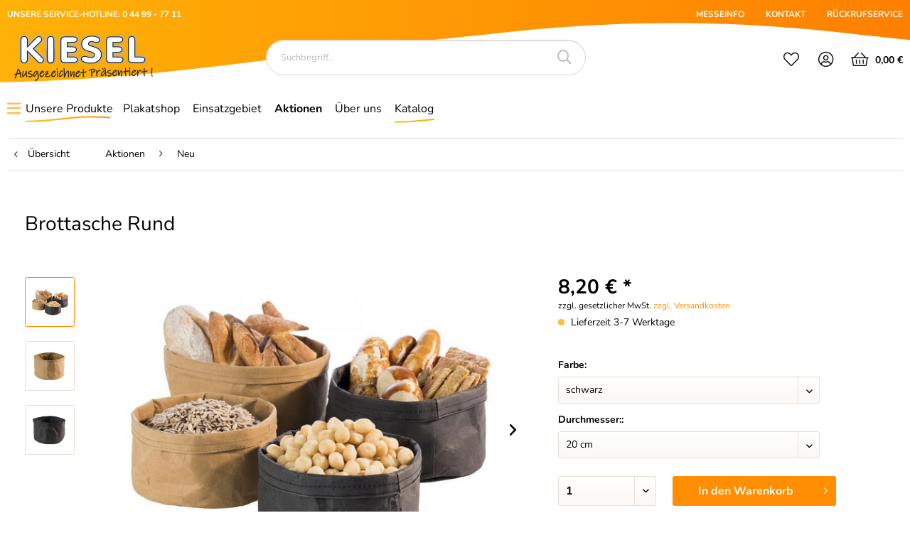

--- FILE ---
content_type: text/html; charset=UTF-8
request_url: https://kiesel-plakate.de/aktionen/neu/2069/brottasche-rund
body_size: 27407
content:
<!DOCTYPE html>
<html class="no-js" lang="de" itemscope="itemscope" itemtype="http://schema.org/WebPage">
<head>
<meta charset="utf-8"><script>window.dataLayer = window.dataLayer || [];</script><script>window.dataLayer.push({"ecommerce":{"detail":{"actionField":{"list":"Neu"},"products":[{"name":"Brottasche Rund","id":"G30451","price":8.2,"brand":"Kiesel Plakate System GmbH","category":"Neu","variant":"schwarz 20 cm"}]},"currency":"EUR","value":8.2,"items":[{"item_id":"G30451","item_name":"Brottasche Rund","discount":"","index":0,"item_brand":"Kiesel Plakate System GmbH","item_category":"Neu","price":8.2,"quantity":1,"item_variant":"schwarz 20 cm"}]},"google_tag_params":{"ecomm_pagetype":"product","ecomm_prodid":"G30451","ecomm_category":"Neu","ecomm_catid":96,"ecomm_totalvalue":8.2,"remarketing_price":8.2},"event":"view_item"});</script><!-- WbmTagManager -->
<script>
(function(w,d,s,l,i){w[l]=w[l]||[];w[l].push({'gtm.start':new Date().getTime(),event:'gtm.js'});var f=d.getElementsByTagName(s)[0],j=d.createElement(s),dl=l!='dataLayer'?'&l='+l:'';j.async=true;j.src='https://www.googletagmanager.com/gtm.js?id='+i+dl;f.parentNode.insertBefore(j,f);})(window,document,'script','dataLayer','GTM-P549WRL');
</script>
<!-- End WbmTagManager --><script>window.gdprAppliesGlobally=true;if(!("cmp_id" in window)||window.cmp_id<1){window.cmp_id=96155}if(!("cmp_cdid" in window)){window.cmp_cdid=""}if(!("cmp_params" in window)){window.cmp_params=""}if(!("cmp_host" in window)){window.cmp_host="d.delivery.consentmanager.net"}if(!("cmp_cdn" in window)){window.cmp_cdn="cdn.consentmanager.net"}if(!("cmp_proto" in window)){window.cmp_proto="https:"}if(!("cmp_codesrc" in window)){window.cmp_codesrc="3"}window.cmp_getsupportedLangs=function(){var b=["DE","EN","FR","IT","NO","DA","FI","ES","PT","RO","BG","ET","EL","GA","HR","LV","LT","MT","NL","PL","SV","SK","SL","CS","HU","RU","SR","ZH","TR","UK","AR","BS"];if("cmp_customlanguages" in window){for(var a=0;a<window.cmp_customlanguages.length;a++){b.push(window.cmp_customlanguages[a].l.toUpperCase())}}return b};window.cmp_getRTLLangs=function(){return["AR"]};window.cmp_getlang=function(j){if(typeof(j)!="boolean"){j=true}if(j&&typeof(cmp_getlang.usedlang)=="string"&&cmp_getlang.usedlang!==""){return cmp_getlang.usedlang}var g=window.cmp_getsupportedLangs();var c=[];var f=location.hash;var e=location.search;var a="languages" in navigator?navigator.languages:[];if(f.indexOf("cmplang=")!=-1){c.push(f.substr(f.indexOf("cmplang=")+8,2).toUpperCase())}else{if(e.indexOf("cmplang=")!=-1){c.push(e.substr(e.indexOf("cmplang=")+8,2).toUpperCase())}else{if("cmp_setlang" in window&&window.cmp_setlang!=""){c.push(window.cmp_setlang.toUpperCase())}else{if(a.length>0){for(var d=0;d<a.length;d++){c.push(a[d])}}}}}if("language" in navigator){c.push(navigator.language)}if("userLanguage" in navigator){c.push(navigator.userLanguage)}var h="";for(var d=0;d<c.length;d++){var b=c[d].toUpperCase();if(g.indexOf(b)!=-1){h=b;break}if(b.indexOf("-")!=-1){b=b.substr(0,2)}if(g.indexOf(b)!=-1){h=b;break}}if(h==""&&typeof(cmp_getlang.defaultlang)=="string"&&cmp_getlang.defaultlang!==""){return cmp_getlang.defaultlang}else{if(h==""){h="EN"}}h=h.toUpperCase();return h};(function(){var n=document;var p=window;var f="";var b="_en";if("cmp_getlang" in p){f=p.cmp_getlang().toLowerCase();if("cmp_customlanguages" in p){for(var h=0;h<p.cmp_customlanguages.length;h++){if(p.cmp_customlanguages[h].l.toUpperCase()==f.toUpperCase()){f="en";break}}}b="_"+f}function g(e,d){var l="";e+="=";var i=e.length;if(location.hash.indexOf(e)!=-1){l=location.hash.substr(location.hash.indexOf(e)+i,9999)}else{if(location.search.indexOf(e)!=-1){l=location.search.substr(location.search.indexOf(e)+i,9999)}else{return d}}if(l.indexOf("&")!=-1){l=l.substr(0,l.indexOf("&"))}return l}var j=("cmp_proto" in p)?p.cmp_proto:"https:";var o=["cmp_id","cmp_params","cmp_host","cmp_cdn","cmp_proto"];for(var h=0;h<o.length;h++){if(g(o[h],"%%%")!="%%%"){window[o[h]]=g(o[h],"")}}var k=("cmp_ref" in p)?p.cmp_ref:location.href;var q=n.createElement("script");q.setAttribute("data-cmp-ab","1");var c=g("cmpdesign","");var a=g("cmpregulationkey","");q.src=j+"//"+p.cmp_host+"/delivery/cmp.php?"+("cmp_id" in p&&p.cmp_id>0?"id="+p.cmp_id:"")+("cmp_cdid" in p?"cdid="+p.cmp_cdid:"")+"&h="+encodeURIComponent(k)+(c!=""?"&cmpdesign="+encodeURIComponent(c):"")+(a!=""?"&cmpregulationkey="+encodeURIComponent(a):"")+("cmp_params" in p?"&"+p.cmp_params:"")+(n.cookie.length>0?"&__cmpfcc=1":"")+"&l="+f.toLowerCase()+"&o="+(new Date()).getTime();q.type="text/javascript";q.async=true;if(n.currentScript){n.currentScript.parentElement.appendChild(q)}else{if(n.body){n.body.appendChild(q)}else{var m=n.getElementsByTagName("body");if(m.length==0){m=n.getElementsByTagName("div")}if(m.length==0){m=n.getElementsByTagName("span")}if(m.length==0){m=n.getElementsByTagName("ins")}if(m.length==0){m=n.getElementsByTagName("script")}if(m.length==0){m=n.getElementsByTagName("head")}if(m.length>0){m[0].appendChild(q)}}}var q=n.createElement("script");q.src=j+"//"+p.cmp_cdn+"/delivery/js/cmp"+b+".min.js";q.type="text/javascript";q.setAttribute("data-cmp-ab","1");q.async=true;if(n.currentScript){n.currentScript.parentElement.appendChild(q)}else{if(n.body){n.body.appendChild(q)}else{var m=n.getElementsByTagName("body");if(m.length==0){m=n.getElementsByTagName("div")}if(m.length==0){m=n.getElementsByTagName("span")}if(m.length==0){m=n.getElementsByTagName("ins")}if(m.length==0){m=n.getElementsByTagName("script")}if(m.length==0){m=n.getElementsByTagName("head")}if(m.length>0){m[0].appendChild(q)}}}})();window.cmp_addFrame=function(b){if(!window.frames[b]){if(document.body){var a=document.createElement("iframe");a.style.cssText="display:none";a.name=b;document.body.appendChild(a)}else{window.setTimeout(window.cmp_addFrame,10,b)}}};window.cmp_rc=function(h){var b=document.cookie;var f="";var d=0;while(b!=""&&d<100){d++;while(b.substr(0,1)==" "){b=b.substr(1,b.length)}var g=b.substring(0,b.indexOf("="));if(b.indexOf(";")!=-1){var c=b.substring(b.indexOf("=")+1,b.indexOf(";"))}else{var c=b.substr(b.indexOf("=")+1,b.length)}if(h==g){f=c}var e=b.indexOf(";")+1;if(e==0){e=b.length}b=b.substring(e,b.length)}return(f)};window.cmp_stub=function(){var a=arguments;__cmapi.a=__cmapi.a||[];if(!a.length){return __cmapi.a}else{if(a[0]==="ping"){if(a[1]===2){a[2]({gdprApplies:gdprAppliesGlobally,cmpLoaded:false,cmpStatus:"stub",displayStatus:"hidden",apiVersion:"2.0",cmpId:31},true)}else{a[2](false,true)}}else{if(a[0]==="getUSPData"){a[2]({version:1,uspString:window.cmp_rc("")},true)}else{if(a[0]==="getTCData"){__cmapi.a.push([].slice.apply(a))}else{if(a[0]==="addEventListener"||a[0]==="removeEventListener"){__cmapi.a.push([].slice.apply(a))}else{if(a.length==4&&a[3]===false){a[2]({},false)}else{__cmapi.a.push([].slice.apply(a))}}}}}}};window.cmp_msghandler=function(d){var a=typeof d.data==="string";try{var c=a?JSON.parse(d.data):d.data}catch(f){var c=null}if(typeof(c)==="object"&&c!==null&&"__cmpCall" in c){var b=c.__cmpCall;window.__cmp(b.command,b.parameter,function(h,g){var e={__cmpReturn:{returnValue:h,success:g,callId:b.callId}};d.source.postMessage(a?JSON.stringify(e):e,"*")})}if(typeof(c)==="object"&&c!==null&&"__cmapiCall" in c){var b=c.__cmapiCall;window.__cmapi(b.command,b.parameter,function(h,g){var e={__cmapiReturn:{returnValue:h,success:g,callId:b.callId}};d.source.postMessage(a?JSON.stringify(e):e,"*")})}if(typeof(c)==="object"&&c!==null&&"__uspapiCall" in c){var b=c.__uspapiCall;window.__uspapi(b.command,b.version,function(h,g){var e={__uspapiReturn:{returnValue:h,success:g,callId:b.callId}};d.source.postMessage(a?JSON.stringify(e):e,"*")})}if(typeof(c)==="object"&&c!==null&&"__tcfapiCall" in c){var b=c.__tcfapiCall;window.__tcfapi(b.command,b.version,function(h,g){var e={__tcfapiReturn:{returnValue:h,success:g,callId:b.callId}};d.source.postMessage(a?JSON.stringify(e):e,"*")},b.parameter)}};window.cmp_setStub=function(a){if(!(a in window)||(typeof(window[a])!=="function"&&typeof(window[a])!=="object"&&(typeof(window[a])==="undefined"||window[a]!==null))){window[a]=window.cmp_stub;window[a].msgHandler=window.cmp_msghandler;window.addEventListener("message",window.cmp_msghandler,false)}};window.cmp_addFrame("__cmapiLocator");window.cmp_addFrame("__cmpLocator");window.cmp_addFrame("__uspapiLocator");window.cmp_addFrame("__tcfapiLocator");window.cmp_setStub("__cmapi");window.cmp_setStub("__cmp");window.cmp_setStub("__tcfapi");window.cmp_setStub("__uspapi");</script>
<meta name="author" content="" />
<meta name="robots" content="index,follow" />
<meta name="revisit-after" content="15 days" />
<meta name="keywords" content="Runde Brottasche aus 70% Naturfaser, 30% Kunstharz" />
<meta name="description" content="Runde Brottasche aus 70% Naturfaser, 30% Kunstharz" />
<meta property="og:type" content="product" />
<meta property="og:site_name" content="Kiesel Plakate" />
<meta property="og:url" content="https://kiesel-plakate.de/aktionen/neu/2069/brottasche-rund" />
<meta property="og:title" content="Brottasche Rund" />
<meta property="og:description" content="Runde Brottasche aus&amp;nbsp; 70% Naturfaser, 30% Kunstharz
schwarz oder natur ( bitte wählen )
VPE: 1 Stück" />
<meta property="og:image" content="https://kiesel-plakate.de/media/image/58/da/1e/30440.jpg" />
<meta property="product:brand" content="Kiesel Plakate System GmbH" />
<meta property="product:price" content="8,20" />
<meta property="product:product_link" content="https://kiesel-plakate.de/aktionen/neu/2069/brottasche-rund" />
<meta name="twitter:card" content="product" />
<meta name="twitter:site" content="Kiesel Plakate" />
<meta name="twitter:title" content="Brottasche Rund" />
<meta name="twitter:description" content="Runde Brottasche aus&amp;nbsp; 70% Naturfaser, 30% Kunstharz
schwarz oder natur ( bitte wählen )
VPE: 1 Stück" />
<meta name="twitter:image" content="https://kiesel-plakate.de/media/image/58/da/1e/30440.jpg" />
<meta itemprop="copyrightHolder" content="Kiesel Plakate" />
<meta itemprop="copyrightYear" content="2014" />
<meta itemprop="isFamilyFriendly" content="True" />
<meta itemprop="image" content="https://kiesel-plakate.de/media/image/0e/91/32/KieseltXiCubwongzUc.jpg" />
<meta name="viewport" content="width=device-width, initial-scale=1.0, user-scalable=no">
<meta name="mobile-web-app-capable" content="yes">
<meta name="apple-mobile-web-app-title" content="Kiesel Plakate">
<meta name="apple-mobile-web-app-capable" content="yes">
<meta name="apple-mobile-web-app-status-bar-style" content="default">
<link rel="apple-touch-icon-precomposed" href="https://kiesel-plakate.de/media/image/63/54/8c/favicon.png">
<link rel="shortcut icon" href="https://kiesel-plakate.de/media/image/63/54/8c/favicon.png">
<meta name="msapplication-navbutton-color" content="#000000" />
<meta name="application-name" content="Kiesel Plakate" />
<meta name="msapplication-starturl" content="https://kiesel-plakate.de/" />
<meta name="msapplication-window" content="width=1024;height=768" />
<meta name="msapplication-TileImage" content="https://kiesel-plakate.de/media/image/63/54/8c/favicon.png">
<meta name="msapplication-TileColor" content="#000000">
<meta name="theme-color" content="#000000" />
<link rel="canonical" href="https://kiesel-plakate.de/aktionen/neu/2069/brottasche-rund" />
<title itemprop="name">Brottasche Rund | Neu | Aktionen | Kiesel Plakate</title>
<link rel="stylesheet" href="https://cdnjs.cloudflare.com/ajax/libs/font-awesome/5.9.0/css/all.min.css">
<link href="/web/cache/1738924221_c87f46e9e0b12c5e90a9b2ca515dd34a.css" media="all" rel="stylesheet" type="text/css" />
<link type="text/css" media="all" rel="stylesheet" href="/engine/Shopware/Plugins/Community/Frontend/sKUZOPreisAufAnfrage/view/frontend/_resources/styles/PreisAufAnfrage.css" />
</head>
<body class="is--ctl-detail is--act-index" >
<div class="page-wrap">
<noscript class="noscript-main">
<div class="alert is--warning">
<div class="alert--icon">
<i class="icon--element icon--warning"></i>
</div>
<div class="alert--content">
Um Kiesel&#x20;Plakate in vollem Umfang nutzen zu k&ouml;nnen, empfehlen wir Ihnen Javascript in Ihrem Browser zu aktiveren.
</div>
</div>
<!-- WbmTagManager (noscript) -->
<iframe src="https://www.googletagmanager.com/ns.html?id=GTM-P549WRL"
        height="0" width="0" style="display:none;visibility:hidden"></iframe>
<!-- End WbmTagManager (noscript) --></noscript>
<header class="header-main">
<div class="top-bar">
<div class="container block-group">
<div class="bscTopbarServiceHotline">
UNSERE SERVICE-HOTLINE: 0 44 99 - 77 11
</div>
<nav class="top-bar--navigation" role="menubar">
<a class="navigation--entry" href="/Messeinfo">
MESSEINFO
</a>
<a class="navigation--entry" href="/kontaktformular">
KONTAKT
</a>
<a class="navigation--entry" href="/rueckrufservice">
RÜCKRUFSERVICE
</a>
</nav>
</div>
</div>
<div class="container header--navigation">
<div class="logo-main block-group" role="banner">
<div class="logo--shop block">
<a class="logo--link" href="https://kiesel-plakate.de/" title="Kiesel Plakate - zur Startseite wechseln">
<picture>
<source srcset="https://kiesel-plakate.de/media/image/0e/91/32/KieseltXiCubwongzUc.jpg" media="(min-width: 78.75em)">
<source srcset="https://kiesel-plakate.de/media/image/0e/91/32/KieseltXiCubwongzUc.jpg" media="(min-width: 64em)">
<source srcset="https://kiesel-plakate.de/media/image/0e/91/32/KieseltXiCubwongzUc.jpg" media="(min-width: 48em)">
<img srcset="https://kiesel-plakate.de/media/image/0e/91/32/KieseltXiCubwongzUc.jpg" alt="Kiesel Plakate - zur Startseite wechseln" />
</picture>
</a>
</div>
</div>
<nav class="shop--navigation block-group">
<ul class="navigation--list block-group" role="menubar">
<li class="navigation--entry entry--menu-left" role="menuitem">
<a class="entry--link entry--trigger btn is--icon-left" href="#offcanvas--left" data-offcanvas="true" data-offCanvasSelector=".sidebar-main">
<i class="icon-bars"></i> Menü
</a>
</li>
<li class="navigation--entry entry--search" role="menuitem" data-search="true" aria-haspopup="true" data-minLength="3">
<a class="btn entry--link entry--trigger" href="#show-hide--search" title="Suche anzeigen / schließen">
<i class="icon-search"></i>
<span class="search--display">Suchen</span>
</a>
<form action="/search" method="get" class="main-search--form">
<input type="search" name="sSearch" class="main-search--field" autocomplete="off" autocapitalize="off" placeholder="Suchbegriff..." maxlength="30" />
<button type="submit" class="main-search--button">
<i class="icon-search"></i>
<span class="main-search--text">Suchen</span>
</button>
<div class="form--ajax-loader">&nbsp;</div>
</form>
<div class="main-search--results"></div>
</li>

    <li class="navigation--entry top-bar--navigation" role="menuitem">
                    <div class="entry--compare is--hidden" role="menuitem" aria-haspopup="true" data-drop-down-menu="true">
                
                        

                
            </div>
            </li>

    <li class="navigation--entry entry--notepad" role="menuitem">
        
        <a href="https://kiesel-plakate.de/note" title="Merkzettel" class="btn">
            <i class="icon-heart"></i>
                    </a>
    </li>




    <li class="navigation--entry entry--account with-slt"
        role="menuitem"
        data-offcanvas="true"
        data-offCanvasSelector=".account--dropdown-navigation">
        
    <a href="https://kiesel-plakate.de/account"
       title="Mein Konto"
       class="btn is--icon-left entry--link account--link">
        <i class="icon-user-circle"></i>
                    <span class="account--display">
                Mein Konto
            </span>
            </a>


                    
                <div class="account--dropdown-navigation">

                    
                        <div class="navigation--smartphone">
                            <div class="entry--close-off-canvas">
                                <a href="#close-account-menu"
                                   class="account--close-off-canvas"
                                   title="Menü schließen">
                                    Menü schließen <i class="icon--arrow-right"></i>
                                </a>
                            </div>
                        </div>
                    

                    
                            <div class="account--menu is--rounded is--personalized">
        
                            
                
                                            <span class="navigation--headline">
                            Mein Konto
                        </span>
                                    

                
                <div class="account--menu-container">

                    
                        
                        <ul class="sidebar--navigation navigation--list is--level0 show--active-items">
                            
                                
                                
                                    
                                                                                    <li class="navigation--entry">
                                                <span class="navigation--signin">
                                                    <a href="https://kiesel-plakate.de/account#hide-registration"
                                                       class="blocked--link btn is--primary navigation--signin-btn"
                                                       data-collapseTarget="#registration"
                                                       data-action="close">
                                                        Anmelden
                                                    </a>
                                                    <span class="navigation--register">
                                                        oder
                                                        <a href="https://kiesel-plakate.de/account#show-registration"
                                                           class="blocked--link"
                                                           data-collapseTarget="#registration"
                                                           data-action="open">
                                                            registrieren
                                                        </a>
                                                    </span>
                                                </span>
                                            </li>
                                                                            

                                    
                                        <li class="navigation--entry">
                                            <a href="https://kiesel-plakate.de/account" title="Übersicht" class="navigation--link">
                                                Übersicht
                                            </a>
                                        </li>
                                    
                                

                                
                                
                                    <li class="navigation--entry">
                                        <a href="https://kiesel-plakate.de/account/profile" title="Persönliche Daten" class="navigation--link" rel="nofollow">
                                            Persönliche Daten
                                        </a>
                                    </li>
                                

                                
                                
                                                                            
                                            <li class="navigation--entry">
                                                <a href="https://kiesel-plakate.de/address/index/sidebar/" title="Adressen" class="navigation--link" rel="nofollow">
                                                    Adressen
                                                </a>
                                            </li>
                                        
                                                                    

                                
                                
                                    <li class="navigation--entry">
                                        <a href="https://kiesel-plakate.de/account/payment" title="Zahlungsarten" class="navigation--link" rel="nofollow">
                                            Zahlungsarten
                                        </a>
                                    </li>
                                

                                
                                
                                    <li class="navigation--entry">
                                        <a href="https://kiesel-plakate.de/account/orders" title="Bestellungen" class="navigation--link" rel="nofollow">
                                            Bestellungen
                                        </a>
                                    </li>
                                

                                
                                

                                
                                
                                    <li class="navigation--entry">
                                        <a href="https://kiesel-plakate.de/note" title="Merkzettel" class="navigation--link" rel="nofollow">
                                            Merkzettel
                                        </a>
                                    </li>
                                

                                
                                
                                                                    

                                
                                
                                                                    
                            
                        </ul>
                    
                </div>
                    
    </div>
                    
                </div>
            
            </li>




    <li class="navigation--entry entry--cart" role="menuitem">
        
        <a class="btn is--icon-left cart--link" href="https://kiesel-plakate.de/checkout/cart" title="Warenkorb">
            <span class="cart--display">
                                    Warenkorb
                            </span>

            <span class="badge is--primary is--minimal cart--quantity is--hidden">0</span>

            <i class="icon-shopping-basket"></i>

            <span class="cart--amount">
                0,00&nbsp;&euro;
            </span>
        </a>
        <div class="ajax-loader">&nbsp;</div>
    </li>



</ul>
</nav>
<div class="container--ajax-cart" data-collapse-cart="true" data-displayMode="offcanvas"></div>
</div>
</header>
<nav class="navigation-main">
<div class="container" data-menu-scroller="true" data-listSelector=".navigation--list.container" data-viewPortSelector=".navigation--list-wrapper">
<div class="navigation--list-wrapper">
<ul class="navigation--list container" role="menubar" itemscope="itemscope" itemtype="http://schema.org/SiteNavigationElement">
<li class="navigation--entry" role="menuitem">
<a class="navigation--link first" href="https://kiesel-plakate.de/unsere-produkte/" title="Unsere Produkte" itemprop="url" >
<span itemprop="name">Unsere Produkte</span>
</a>
</li>
<li class="navigation--entry" role="menuitem">
<a class="navigation--link" href="https://kiesel-plakate.de/plakatshop/" title="Plakatshop" itemprop="url" >
<span itemprop="name">Plakatshop</span>
</a>
</li>
<li class="navigation--entry" role="menuitem">
<a class="navigation--link" href="https://kiesel-plakate.de/einsatzgebiet/" title="Einsatzgebiet" itemprop="url" >
<span itemprop="name">Einsatzgebiet</span>
</a>
</li>
<li class="navigation--entry is--active" role="menuitem">
<a class="navigation--link is--active" href="https://kiesel-plakate.de/aktionen/" title="Aktionen" itemprop="url" >
<span itemprop="name">Aktionen</span>
</a>
</li>
<li class="navigation--entry" role="menuitem">
<a class="navigation--link" href="/ueber-uns" title="Über uns" itemprop="url" >
<span itemprop="name">Über uns</span>
</a>
</li>
<li class="navigation--entry" role="menuitem">
<a class="navigation--link bscCatalogWave2" href="https://kiesel-plakate.de/shopware.php?sViewport=forms&sFid=23" title="Katalog" itemprop="url" >
<span itemprop="name">Katalog</span>
</a>
</li>
</ul>
</div>
<div class="advanced-menu" data-advanced-menu="true" data-hoverDelay="250">
<div class="menu--container">
<div class="button-container">
<a href="https://kiesel-plakate.de/unsere-produkte/" class="button--category" title="Zur Kategorie Unsere Produkte">
<i class="icon--arrow-right"></i>
Zur Kategorie Unsere Produkte
</a>
<span class="button--close">
<i class="icon--cross"></i>
</span>
</div>
<div class="content--wrapper has--content has--teaser">
<ul class="menu--list menu--level-0 columns--2" style="width: 50%;">
<li class="menu--list-item item--level-0">
<a href="https://kiesel-plakate.de/unsere-produkte/preisschild-und-etikettendrucker/" class="menu--list-item-link" title="Preisschild- und Etikettendrucker">Preisschild- und Etikettendrucker
<i class="icon--arrow-right"></i>                        </a>
</li>
<li class="menu--list-item item--level-0">
<a href="https://kiesel-plakate.de/unsere-produkte/etiketten-und-preisschilder/" class="menu--list-item-link" title="Etiketten und Preisschilder">Etiketten und Preisschilder
<i class="icon--arrow-right"></i>                        </a>
</li>
<li class="menu--list-item item--level-0">
<a href="https://kiesel-plakate.de/unsere-produkte/preisschilderhalter-und-aufsteller/" class="menu--list-item-link" title="Preisschilderhalter und -Aufsteller">Preisschilderhalter und -Aufsteller
<i class="icon--arrow-right"></i>                        </a>
</li>
<li class="menu--list-item item--level-0">
<a href="https://kiesel-plakate.de/unsere-produkte/gastroartikel/" class="menu--list-item-link" title="Gastroartikel">Gastroartikel
<i class="icon--arrow-right"></i>                        </a>
</li>
<li class="menu--list-item item--level-0">
<a href="https://kiesel-plakate.de/unsere-produkte/tafeln-aufsteller-kundenstopper/" class="menu--list-item-link" title="Tafeln, Aufsteller &amp; Kundenstopper">Tafeln, Aufsteller & Kundenstopper
<i class="icon--arrow-right"></i>                        </a>
</li>
<li class="menu--list-item item--level-0">
<a href="https://kiesel-plakate.de/unsere-produkte/plakate-rahmen-stifte-zubehoer/" class="menu--list-item-link" title="Plakate, Rahmen, Stifte &amp; Zubehör">Plakate, Rahmen, Stifte & Zubehör
<i class="icon--arrow-right"></i>                        </a>
</li>
<li class="menu--list-item item--level-0">
<a href="https://kiesel-plakate.de/unsere-produkte/prospektstaender-zahlteller-namensschilder/" class="menu--list-item-link" title="Prospektständer, Zahlteller, Namensschilder">Prospektständer, Zahlteller, Namensschilder
<i class="icon--arrow-right"></i>                        </a>
</li>
<li class="menu--list-item item--level-0">
<a href="https://kiesel-plakate.de/unsere-produkte/theken-tafel-acrylaufsteller/" class="menu--list-item-link" title="Theken-, Tafel- &amp; Acrylaufsteller">Theken-, Tafel- & Acrylaufsteller
<i class="icon--arrow-right"></i>                        </a>
</li>
<li class="menu--list-item item--level-0">
<a href="https://kiesel-plakate.de/unsere-produkte/banner-displays/" class="menu--list-item-link" title="Banner &amp; Displays">Banner & Displays
<i class="icon--arrow-right"></i>                        </a>
</li>
<li class="menu--list-item item--level-0">
<a href="https://kiesel-plakate.de/unsere-produkte/fahnen-und-zubehoer/" class="menu--list-item-link" title="Fahnen- und Zubehör">Fahnen- und Zubehör
<i class="icon--arrow-right"></i>                        </a>
</li>
<li class="menu--list-item item--level-0">
<a href="https://kiesel-plakate.de/unsere-produkte/plakatdruckservice/" class="menu--list-item-link" title="Plakatdruckservice">Plakatdruckservice
<i class="icon--arrow-right"></i>                        </a>
</li>
<li class="menu--list-item item--level-0">
<a href="https://kiesel-plakate.de/unsere-produkte/bannerdruckservice/" class="menu--list-item-link" title="Bannerdruckservice">Bannerdruckservice
<i class="icon--arrow-right"></i>                        </a>
</li>
<li class="menu--list-item item--level-0">
<a href="https://kiesel-plakate.de/unsere-produkte/plattendruckservice/" class="menu--list-item-link" title="Plattendruckservice">Plattendruckservice
<i class="icon--arrow-right"></i>                        </a>
</li>
<li class="menu--list-item item--level-0">
<a href="https://kiesel-plakate.de/unsere-produkte/aktionsreiter-fuer-preisschilder/" class="menu--list-item-link" title="Aktionsreiter für Preisschilder">Aktionsreiter für Preisschilder
<i class="icon--arrow-right"></i>                        </a>
</li>
</ul>
<div class="menu--delimiter"></div>
<div class="menu--teaser" style="width: 50%;">
<div class="teaser--headline">Preisschilddrucker, Etikettendrucker, Etiketten, Preisschilder, Preisschildhalter, Aufsteller für Preisschilder, Buffetbeschriftung, Schreibtafeln, Kundenstopper, Kreidestifte, Plakatrahmen</div>
<div class="teaser--text">
Preisschilddrucker, Etikettendrucker, Etiketten, Preisschilder, Preisschildhalter, Aufsteller für Preisschilder, Buffetbeschriftung, Schreibtafeln, Kundenstopper, Kreidestifte, Plakatrahmen, Plakatständer, Prospektständer, Zahlteller,...
<a class="teaser--text-link" href="https://kiesel-plakate.de/unsere-produkte/" title="mehr erfahren">
mehr erfahren
</a>
</div>
</div>
</div>
</div>
<div class="menu--container">
<div class="button-container">
<a href="https://kiesel-plakate.de/plakatshop/" class="button--category" title="Zur Kategorie Plakatshop">
<i class="icon--arrow-right"></i>
Zur Kategorie Plakatshop
</a>
<span class="button--close">
<i class="icon--cross"></i>
</span>
</div>
<div class="content--wrapper has--content has--teaser">
<ul class="menu--list menu--level-0 columns--2" style="width: 50%;">
<li class="menu--list-item item--level-0">
<a href="https://kiesel-plakate.de/plakatshop/baecker/" class="menu--list-item-link" title="Bäcker">Bäcker
<i class="icon--arrow-right"></i>                        </a>
</li>
<li class="menu--list-item item--level-0">
<a href="https://kiesel-plakate.de/plakatshop/kuchen-und-gebaeck/" class="menu--list-item-link" title="Kuchen und Gebäck">Kuchen und Gebäck
<i class="icon--arrow-right"></i>                        </a>
</li>
<li class="menu--list-item item--level-0">
<a href="https://kiesel-plakate.de/plakatshop/fleischerei-und-gastronomie/" class="menu--list-item-link" title="Fleischerei und Gastronomie">Fleischerei und Gastronomie
<i class="icon--arrow-right"></i>                        </a>
</li>
<li class="menu--list-item item--level-0">
<a href="https://kiesel-plakate.de/plakatshop/imbiss-mittagstisch-fastfood/" class="menu--list-item-link" title="Imbiss / Mittagstisch / Fastfood">Imbiss / Mittagstisch / Fastfood
<i class="icon--arrow-right"></i>                        </a>
</li>
<li class="menu--list-item item--level-0">
<a href="https://kiesel-plakate.de/plakatshop/wild-und-gefluegel/" class="menu--list-item-link" title="Wild und Geflügel">Wild und Geflügel
<i class="icon--arrow-right"></i>                        </a>
</li>
<li class="menu--list-item item--level-0">
<a href="https://kiesel-plakate.de/plakatshop/fischhandel/" class="menu--list-item-link" title="Fischhandel">Fischhandel
<i class="icon--arrow-right"></i>                        </a>
</li>
<li class="menu--list-item item--level-0">
<a href="https://kiesel-plakate.de/plakatshop/weihnachten/" class="menu--list-item-link" title="Weihnachten">Weihnachten
<i class="icon--arrow-right"></i>                        </a>
</li>
<li class="menu--list-item item--level-0">
<a href="https://kiesel-plakate.de/plakatshop/ostern-fruehling-muttertag/" class="menu--list-item-link" title="Ostern / Frühling / Muttertag">Ostern / Frühling / Muttertag
<i class="icon--arrow-right"></i>                        </a>
</li>
<li class="menu--list-item item--level-0">
<a href="https://kiesel-plakate.de/plakatshop/halloween-silvester-herbst/" class="menu--list-item-link" title="Halloween / Silvester / Herbst">Halloween / Silvester / Herbst
<i class="icon--arrow-right"></i>                        </a>
</li>
<li class="menu--list-item item--level-0">
<a href="https://kiesel-plakate.de/plakatshop/obst-und-gemuese/" class="menu--list-item-link" title="Obst und Gemüse">Obst und Gemüse
<i class="icon--arrow-right"></i>                        </a>
</li>
<li class="menu--list-item item--level-0">
<a href="https://kiesel-plakate.de/plakatshop/kfz-tankstelle/" class="menu--list-item-link" title="KFZ / Tankstelle">KFZ / Tankstelle
<i class="icon--arrow-right"></i>                        </a>
</li>
<li class="menu--list-item item--level-0">
<a href="https://kiesel-plakate.de/plakatshop/sonstiges-reduziert-touristik/" class="menu--list-item-link" title="Sonstiges / Reduziert / Touristik">Sonstiges / Reduziert / Touristik
<i class="icon--arrow-right"></i>                        </a>
</li>
<li class="menu--list-item item--level-0">
<a href="https://kiesel-plakate.de/plakatshop/laminierservice/" class="menu--list-item-link" title="Laminierservice">Laminierservice
<i class="icon--arrow-right"></i>                        </a>
</li>
<li class="menu--list-item item--level-0">
<a href="https://kiesel-plakate.de/plakatshop/kaffee-und-co..../" class="menu--list-item-link" title="Kaffee und co....">Kaffee und co....
<i class="icon--arrow-right"></i>                        </a>
</li>
<li class="menu--list-item item--level-0">
<a href="https://kiesel-plakate.de/plakatshop/eis/" class="menu--list-item-link" title="Eis">Eis
<i class="icon--arrow-right"></i>                        </a>
</li>
</ul>
<div class="menu--delimiter"></div>
<div class="menu--teaser" style="width: 50%;">
<div class="teaser--headline">Der Plakatshop von kiesel-plakate.de heißt Sie willkommen!</div>
<div class="teaser--text">
In unserem Plakatshop bieten wir Ihnen für jede Branche, vom Fischhandel bis zur    Bäckerei   , professionelle Druckvorlagen, mit denen Sie optimal für Ihr Unternehmen werben. So können Sie ganz gezielt auf bestimmte Produkte, aber auch auf...
<a class="teaser--text-link" href="https://kiesel-plakate.de/plakatshop/" title="mehr erfahren">
mehr erfahren
</a>
</div>
</div>
</div>
</div>
<div class="menu--container">
<div class="button-container">
<a href="https://kiesel-plakate.de/einsatzgebiet/" class="button--category" title="Zur Kategorie Einsatzgebiet">
<i class="icon--arrow-right"></i>
Zur Kategorie Einsatzgebiet
</a>
<span class="button--close">
<i class="icon--cross"></i>
</span>
</div>
<div class="content--wrapper has--content">
<ul class="menu--list menu--level-0 columns--4" style="width: 100%;">
<li class="menu--list-item item--level-0">
<a href="https://kiesel-plakate.de/einsatzgebiet/tresen/" class="menu--list-item-link" title="Tresen">Tresen
<i class="icon--arrow-right"></i>                        </a>
</li>
<li class="menu--list-item item--level-0">
<a href="https://kiesel-plakate.de/einsatzgebiet/schaufenster/" class="menu--list-item-link" title="Schaufenster">Schaufenster
<i class="icon--arrow-right"></i>                        </a>
</li>
<li class="menu--list-item item--level-0">
<a href="https://kiesel-plakate.de/einsatzgebiet/buergersteig/" class="menu--list-item-link" title="Bürgersteig">Bürgersteig
<i class="icon--arrow-right"></i>                        </a>
</li>
<li class="menu--list-item item--level-0">
<a href="https://kiesel-plakate.de/einsatzgebiet/verkaufsraum/" class="menu--list-item-link" title="Verkaufsraum">Verkaufsraum
<i class="icon--arrow-right"></i>                        </a>
</li>
</ul>
<div class="menu--delimiter"></div>
<div class="menu--teaser" style="width: 50%;">
</div>
</div>
</div>
<div class="menu--container">
<div class="button-container">
<a href="https://kiesel-plakate.de/aktionen/" class="button--category" title="Zur Kategorie Aktionen">
<i class="icon--arrow-right"></i>
Zur Kategorie Aktionen
</a>
<span class="button--close">
<i class="icon--cross"></i>
</span>
</div>
<div class="content--wrapper has--content">
<ul class="menu--list menu--level-0 columns--4" style="width: 100%;">
<li class="menu--list-item item--level-0">
<a href="https://kiesel-plakate.de/aktionen/angebote/" class="menu--list-item-link" title="Angebote">Angebote
<i class="icon--arrow-right"></i>                        </a>
</li>
<li class="menu--list-item item--level-0">
<a href="https://kiesel-plakate.de/aktionen/neu/" class="menu--list-item-link" title="Neu">Neu
<i class="icon--arrow-right"></i>                        </a>
</li>
<li class="menu--list-item item--level-0">
<a href="https://kiesel-plakate.de/aktionen/restposten/" class="menu--list-item-link" title="Restposten">Restposten
<i class="icon--arrow-right"></i>                        </a>
</li>
</ul>
<div class="menu--delimiter"></div>
<div class="menu--teaser" style="width: 50%;">
</div>
</div>
</div>
<div class="menu--container">
<div class="button-container">
<a href="/ueber-uns" class="button--category" title="Zur Kategorie Über uns">
<i class="icon--arrow-right"></i>
Zur Kategorie Über uns
</a>
<span class="button--close">
<i class="icon--cross"></i>
</span>
</div>
</div>
<div class="menu--container">
<div class="button-container">
<a href="https://kiesel-plakate.de/shopware.php?sViewport=forms&amp;sFid=23" class="button--category" title="Zur Kategorie Katalog">
<i class="icon--arrow-right"></i>
Zur Kategorie Katalog
</a>
<span class="button--close">
<i class="icon--cross"></i>
</span>
</div>
<div class="content--wrapper has--content">
<ul class="menu--list menu--level-0 columns--4" style="width: 100%;">
<li class="menu--list-item item--level-0">
<a href="/shopware.php?sViewport=forms&amp;sFid=23" class="menu--list-item-link" title="Anfordern">Anfordern
<i class="icon--arrow-right"></i>                        </a>
</li>
<li class="menu--list-item item--level-0">
<a href="https://kiesel-plakate.de/beratung-und-downloads" class="menu--list-item-link" title="Katalog herunterladen">Katalog herunterladen
<i class="icon--arrow-right"></i>                        </a>
</li>
</ul>
<div class="menu--delimiter"></div>
<div class="menu--teaser" style="width: 50%;">
</div>
</div>
</div>
</div>
</div>
</nav>
<section class="content-main container block-group">
<nav class="content--breadcrumb block">
<a class="breadcrumb--button breadcrumb--link" href="https://kiesel-plakate.de/aktionen/neu/" title="Übersicht">
<i class="icon--arrow-left"></i>
<span class="breadcrumb--title">Übersicht</span>
</a>
<ul class="breadcrumb--list" role="menu" itemscope itemtype="http://schema.org/BreadcrumbList">
<li class="breadcrumb--entry" itemprop="itemListElement" itemscope itemtype="http://schema.org/ListItem">
<a class="breadcrumb--link" href="https://kiesel-plakate.de/aktionen/" title="Aktionen" itemprop="item">
<link itemprop="url" href="https://kiesel-plakate.de/aktionen/" />
<span class="breadcrumb--title" itemprop="name">Aktionen</span>
</a>
<meta itemprop="position" content="0" />
</li>
<li class="breadcrumb--separator">
<i class="icon--arrow-right"></i>
</li>
<li class="breadcrumb--entry is--active" itemprop="itemListElement" itemscope itemtype="http://schema.org/ListItem">
<a class="breadcrumb--link" href="https://kiesel-plakate.de/aktionen/neu/" title="Neu" itemprop="item">
<link itemprop="url" href="https://kiesel-plakate.de/aktionen/neu/" />
<span class="breadcrumb--title" itemprop="name">Neu</span>
</a>
<meta itemprop="position" content="1" />
</li>
</ul>
</nav>
<nav class="product--navigation">
<a href="#" class="navigation--link link--prev">
<div class="link--prev-button">
<span class="link--prev-inner">Zurück</span>
</div>
<div class="image--wrapper">
<div class="image--container"></div>
</div>
</a>
<a href="#" class="navigation--link link--next">
<div class="link--next-button">
<span class="link--next-inner">Vor</span>
</div>
<div class="image--wrapper">
<div class="image--container"></div>
</div>
</a>
</nav>
<div class="content-main--inner">
<aside class="sidebar-main off-canvas">
<div class="navigation--smartphone">
<ul class="navigation--list ">
<li class="navigation--entry entry--close-off-canvas">
<a href="#close-categories-menu" title="Menü schließen" class="navigation--link">
Menü schließen <i class="icon--arrow-right"></i>
</a>
</li>
</ul>
<div class="mobile--switches">

    



    

</div>
</div>
<div class="sidebar--categories-wrapper" data-subcategory-nav="true" data-mainCategoryId="3" data-categoryId="96" data-fetchUrl="/widgets/listing/getCategory/categoryId/96">
<div class="categories--headline navigation--headline">
Kategorien
</div>
<div class="sidebar--categories-navigation">
<ul class="sidebar--navigation categories--navigation navigation--list is--drop-down is--level0 is--rounded" role="menu">
<li class="navigation--entry has--sub-children" role="menuitem">
<a class="navigation--link link--go-forward" href="https://kiesel-plakate.de/unsere-produkte/" data-categoryId="176" data-fetchUrl="/widgets/listing/getCategory/categoryId/176" title="Unsere Produkte" >
Unsere Produkte
<span class="is--icon-right">
<i class="icon--arrow-right"></i>
</span>
</a>
</li>
<li class="navigation--entry has--sub-children" role="menuitem">
<a class="navigation--link link--go-forward" href="https://kiesel-plakate.de/plakatshop/" data-categoryId="11" data-fetchUrl="/widgets/listing/getCategory/categoryId/11" title="Plakatshop" >
Plakatshop
<span class="is--icon-right">
<i class="icon--arrow-right"></i>
</span>
</a>
</li>
<li class="navigation--entry has--sub-children" role="menuitem">
<a class="navigation--link link--go-forward" href="https://kiesel-plakate.de/einsatzgebiet/" data-categoryId="84" data-fetchUrl="/widgets/listing/getCategory/categoryId/84" title="Einsatzgebiet" >
Einsatzgebiet
<span class="is--icon-right">
<i class="icon--arrow-right"></i>
</span>
</a>
</li>
<li class="navigation--entry is--active has--sub-categories has--sub-children" role="menuitem">
<a class="navigation--link is--active has--sub-categories link--go-forward" href="https://kiesel-plakate.de/aktionen/" data-categoryId="94" data-fetchUrl="/widgets/listing/getCategory/categoryId/94" title="Aktionen" >
Aktionen
<span class="is--icon-right">
<i class="icon--arrow-right"></i>
</span>
</a>
<ul class="sidebar--navigation categories--navigation navigation--list is--level1 is--rounded" role="menu">
<li class="navigation--entry" role="menuitem">
<a class="navigation--link" href="https://kiesel-plakate.de/aktionen/angebote/" data-categoryId="95" data-fetchUrl="/widgets/listing/getCategory/categoryId/95" title="Angebote" >
Angebote
</a>
</li>
<li class="navigation--entry is--active" role="menuitem">
<a class="navigation--link is--active" href="https://kiesel-plakate.de/aktionen/neu/" data-categoryId="96" data-fetchUrl="/widgets/listing/getCategory/categoryId/96" title="Neu" >
Neu
</a>
</li>
<li class="navigation--entry" role="menuitem">
<a class="navigation--link" href="https://kiesel-plakate.de/aktionen/restposten/" data-categoryId="156" data-fetchUrl="/widgets/listing/getCategory/categoryId/156" title="Restposten" >
Restposten
</a>
</li>
</ul>
</li>
<li class="navigation--entry" role="menuitem">
<a class="navigation--link" href="/ueber-uns" data-categoryId="191" data-fetchUrl="/widgets/listing/getCategory/categoryId/191" title="Über uns" >
Über uns
</a>
</li>
<li class="navigation--entry has--sub-children" role="menuitem">
<a class="navigation--link link--go-forward" href="https://kiesel-plakate.de/shopware.php?sViewport=forms&sFid=23" data-categoryId="193" data-fetchUrl="/widgets/listing/getCategory/categoryId/193" title="Katalog" >
Katalog
<span class="is--icon-right">
<i class="icon--arrow-right"></i>
</span>
</a>
</li>
<li class="navigation--entry" role="menuitem">
<a class="navigation--link" href="https://kiesel-plakate.de/sonderanfertingungen/" data-categoryId="179" data-fetchUrl="/widgets/listing/getCategory/categoryId/179" title="Sonderanfertingungen" >
Sonderanfertingungen
</a>
</li>
</ul>
</div>
<div class="shop-sites--container is--rounded">
<div class="shop-sites--headline navigation--headline">
Informationen
</div>
<ul class="shop-sites--navigation sidebar--navigation navigation--list is--drop-down is--level0" role="menu">
<li class="navigation--entry" role="menuitem">
<a class="navigation--link" href="https://kiesel-plakate.de/aussendienst" title="Außendienst" data-categoryId="52" data-fetchUrl="/widgets/listing/getCustomPage/pageId/52" >
Außendienst
</a>
</li>
<li class="navigation--entry" role="menuitem">
<a class="navigation--link" href="https://kiesel-plakate.de/beratung-und-downloads" title="Beratung und Downloads" data-categoryId="53" data-fetchUrl="/widgets/listing/getCustomPage/pageId/53" >
Beratung und Downloads
</a>
</li>
<li class="navigation--entry" role="menuitem">
<a class="navigation--link" href="javascript:openCookieConsentManager()" title="Cookie settings" data-categoryId="65" data-fetchUrl="/widgets/listing/getCustomPage/pageId/65" >
Cookie settings
</a>
</li>
<li class="navigation--entry" role="menuitem">
<a class="navigation--link" href="https://kiesel-plakate.de/datenschutz" title="Datenschutz" data-categoryId="48" data-fetchUrl="/widgets/listing/getCustomPage/pageId/48" >
Datenschutz
</a>
</li>
<li class="navigation--entry" role="menuitem">
<a class="navigation--link" href="/contact" title="Fragen???" data-categoryId="60" data-fetchUrl="/widgets/listing/getCustomPage/pageId/60" >
Fragen???
</a>
</li>
<li class="navigation--entry" role="menuitem">
<a class="navigation--link" href="https://kiesel-plakate.de/impressum" title="Impressum" data-categoryId="47" data-fetchUrl="/widgets/listing/getCustomPage/pageId/47" >
Impressum
</a>
</li>
<li class="navigation--entry" role="menuitem">
<a class="navigation--link" href="https://kiesel-plakate.de/kontaktformular" title="Kontakt" data-categoryId="61" data-fetchUrl="/widgets/listing/getCustomPage/pageId/61" >
Kontakt
</a>
</li>
<li class="navigation--entry" role="menuitem">
<a class="navigation--link" href="https://kiesel-plakate.de/newsletter" title="Newsletter" data-categoryId="26" data-fetchUrl="/widgets/listing/getCustomPage/pageId/26" >
Newsletter
</a>
</li>
<li class="navigation--entry" role="menuitem">
<a class="navigation--link" href="/rueckgabe" title="Reklamation " data-categoryId="59" data-fetchUrl="/widgets/listing/getCustomPage/pageId/59" >
Reklamation
</a>
</li>
<li class="navigation--entry" role="menuitem">
<a class="navigation--link" href="/rueckrufservice" title="Rückrufservice " data-categoryId="56" data-fetchUrl="/widgets/listing/getCustomPage/pageId/56" >
Rückrufservice
</a>
</li>
<li class="navigation--entry" role="menuitem">
<a class="navigation--link" href="https://kiesel-plakate.de/sonderanfertigung" title="Sonderanfertigung" data-categoryId="54" data-fetchUrl="/widgets/listing/getCustomPage/pageId/54" >
Sonderanfertigung
</a>
</li>
<li class="navigation--entry" role="menuitem">
<a class="navigation--link" href="https://kiesel-plakate.de/versandkosten" title="Versandkosten" data-categoryId="57" data-fetchUrl="/widgets/listing/getCustomPage/pageId/57" >
Versandkosten
</a>
</li>
<li class="navigation--entry" role="menuitem">
<a class="navigation--link" href="https://kiesel-plakate.de/widerrufsrecht" title="Widerrufsrecht" data-categoryId="49" data-fetchUrl="/widgets/listing/getCustomPage/pageId/49" >
Widerrufsrecht
</a>
</li>
<li class="navigation--entry" role="menuitem">
<a class="navigation--link" href="https://kiesel-plakate.de/zahlarten" title="Zahlarten" data-categoryId="58" data-fetchUrl="/widgets/listing/getCustomPage/pageId/58" >
Zahlarten
</a>
</li>
<li class="navigation--entry" role="menuitem">
<a class="navigation--link" href="https://kiesel-plakate.de/messeinfo" title="Messeinfo " data-categoryId="2" data-fetchUrl="/widgets/listing/getCustomPage/pageId/2" >
Messeinfo
</a>
</li>
<li class="navigation--entry" role="menuitem">
<a class="navigation--link" href="https://kiesel-plakate.de/ueber-uns" title="Über uns " data-categoryId="1" data-fetchUrl="/widgets/listing/getCustomPage/pageId/1" target="_parent">
Über uns
</a>
</li>
<li class="navigation--entry" role="menuitem">
<a class="navigation--link" href="https://kiesel-plakate.de/anfahrt-geschaeftszeiten" title="Anfahrt &amp; Geschäftszeiten" data-categoryId="4" data-fetchUrl="/widgets/listing/getCustomPage/pageId/4" >
Anfahrt & Geschäftszeiten
</a>
</li>
</ul>
</div>
</div>
</aside>
<div class="content--wrapper">
<div class="content product--details" itemscope itemtype="http://schema.org/Product" data-product-navigation="/widgets/listing/productNavigation" data-category-id="96" data-main-ordernumber="G30451" data-ajax-wishlist="true" data-compare-ajax="true" data-ajax-variants-container="true">
<header class="product--header">
<div class="product--info">
<h1 class="product--title" itemprop="name">
Brottasche Rund
</h1>
<meta itemprop="image" content="https://kiesel-plakate.de/media/image/8e/35/8c/30440_2.jpg"/>
<meta itemprop="image" content="https://kiesel-plakate.de/media/image/c9/62/6b/30441_2.jpg"/>
</div>
</header>
<div class="product--detail-upper block-group">
<div class="product--image-container image-slider product--image-zoom" data-image-slider="true" data-image-gallery="true" data-maxZoom="0" data-thumbnails=".image--thumbnails" >
<div class="image--thumbnails image-slider--thumbnails">
<div class="image-slider--thumbnails-slide">
<a href="https://kiesel-plakate.de/media/image/58/da/1e/30440.jpg" title="Vorschau: Brottasche Rund" class="thumbnail--link is--active">
<img srcset="https://kiesel-plakate.de/media/image/d3/8f/11/30440_200x200.jpg, https://kiesel-plakate.de/media/image/67/d2/bb/30440_200x200@2x.jpg 2x" alt="Vorschau: Brottasche Rund" title="Vorschau: Brottasche Rund" class="thumbnail--image" />
</a>
<a href="https://kiesel-plakate.de/media/image/8e/35/8c/30440_2.jpg" title="Vorschau: Brottasche Rund" class="thumbnail--link">
<img srcset="https://kiesel-plakate.de/media/image/90/4d/f7/30440_2_200x200.jpg, https://kiesel-plakate.de/media/image/a4/ed/6a/30440_2_200x200@2x.jpg 2x" alt="Vorschau: Brottasche Rund" title="Vorschau: Brottasche Rund" class="thumbnail--image" />
</a>
<a href="https://kiesel-plakate.de/media/image/c9/62/6b/30441_2.jpg" title="Vorschau: Brottasche Rund" class="thumbnail--link">
<img srcset="https://kiesel-plakate.de/media/image/7c/93/7b/30441_2_200x200.jpg, https://kiesel-plakate.de/media/image/ca/1b/c5/30441_2_200x200@2x.jpg 2x" alt="Vorschau: Brottasche Rund" title="Vorschau: Brottasche Rund" class="thumbnail--image" />
</a>
</div>
</div>
<div class="image-slider--container">
<div class="image-slider--slide">
<div class="image--box image-slider--item">
<span class="image--element" data-img-large="https://kiesel-plakate.de/media/image/98/d5/83/30440_1280x1280.jpg" data-img-small="https://kiesel-plakate.de/media/image/d3/8f/11/30440_200x200.jpg" data-img-original="https://kiesel-plakate.de/media/image/58/da/1e/30440.jpg" data-alt="Brottasche Rund">
<span class="image--media">
<img srcset="https://kiesel-plakate.de/media/image/0d/88/34/30440_600x600.jpg, https://kiesel-plakate.de/media/image/8b/a6/a3/30440_600x600@2x.jpg 2x" src="https://kiesel-plakate.de/media/image/0d/88/34/30440_600x600.jpg" alt="Brottasche Rund" itemprop="image" />
</span>
</span>
</div>
<div class="image--box image-slider--item">
<span class="image--element" data-img-large="https://kiesel-plakate.de/media/image/49/04/04/30440_2_1280x1280.jpg" data-img-small="https://kiesel-plakate.de/media/image/90/4d/f7/30440_2_200x200.jpg" data-img-original="https://kiesel-plakate.de/media/image/8e/35/8c/30440_2.jpg" data-alt="Brottasche Rund">
<span class="image--media">
<img srcset="https://kiesel-plakate.de/media/image/41/57/10/30440_2_600x600.jpg, https://kiesel-plakate.de/media/image/b8/f4/6d/30440_2_600x600@2x.jpg 2x" alt="Brottasche Rund" itemprop="image" />
</span>
</span>
</div>
<div class="image--box image-slider--item">
<span class="image--element" data-img-large="https://kiesel-plakate.de/media/image/45/f5/2e/30441_2_1280x1280.jpg" data-img-small="https://kiesel-plakate.de/media/image/7c/93/7b/30441_2_200x200.jpg" data-img-original="https://kiesel-plakate.de/media/image/c9/62/6b/30441_2.jpg" data-alt="Brottasche Rund">
<span class="image--media">
<img srcset="https://kiesel-plakate.de/media/image/42/16/e7/30441_2_600x600.jpg, https://kiesel-plakate.de/media/image/ea/d2/84/30441_2_600x600@2x.jpg 2x" alt="Brottasche Rund" itemprop="image" />
</span>
</span>
</div>
</div>
</div>
<div class="image--dots image-slider--dots panel--dot-nav">
<a href="#" class="dot--link">&nbsp;</a>
<a href="#" class="dot--link">&nbsp;</a>
<a href="#" class="dot--link">&nbsp;</a>
</div>
</div>
<div class="product--buybox block">
<meta itemprop="brand" content="Kiesel Plakate System GmbH"/>
<meta itemprop="weight" content="1 kg"/>
<div itemprop="offers" itemscope itemtype="http://schema.org/Offer" class="buybox--inner">
<meta itemprop="priceCurrency" content="EUR"/>
<meta itemprop="url" content="https://kiesel-plakate.de/aktionen/neu/2069/brottasche-rund"/>
<div class="product--price price--default">
<span class="price--content content--default">
<meta itemprop="price" content="8.20">
8,20&nbsp;&euro; *
</span>
</div>
<p class="product--tax" data-content="" data-modalbox="true" data-targetSelector="a" data-mode="ajax">
zzgl. gesetzlicher MwSt. <a title="Versandkosten" href="https://kiesel-plakate.de/custom/index/sCustom/63" style="text-decoration:underline">zzgl. Versandkosten</a>
</p>
<div class="product--delivery">
<link itemprop="availability" href="http://schema.org/InStock" />
<p class="delivery--information">
<span class="delivery--text delivery--text-available">
<i class="delivery--status-icon delivery--status-available"></i>
Lieferzeit 3-7 Werktage
</span>
</p>
</div>
<div class="custom-products--global-calculation-overview">
</div>
<div class="custom-products--global-error-overview">
</div>
<script id="overview-template" type="text/x-handlebars-template">
<div class="panel has--border custom-products--surcharges">
<div class="panel--title is--underline">Stückpreise</div>
<div class="panel--body">
<ul class="custom-products--overview-list custom-products--list-surcharges">
<li class="custom-products--overview-base">
&nbsp;&nbsp;Grundpreis
<span class="custom-products--overview-price">{{formatPrice basePrice}}</span>
</li>
{{#surcharges}}
<li>
{{#if hasParent}}
&emsp;
{{/if}}
<span class="custom-products--overview-name">{{name}}</span>
<span class="custom-products--overview-price">{{formatPrice price}}</span>
</li>
{{/surcharges}}
<li class="custom-products--overview-total">
Gesamt / Stück                                    <span class="custom-products--overview-price">{{formatPrice totalUnitPrice}}</span>
</li>
</ul>
</div>
{{#if hasOnceSurcharges}}
<div class="panel--title is--underline">Einmalpreise</div>
<div class="panel--body">
<ul class="custom-products--overview-list custom-products--list-once">
{{#onceprices}}
<li>
{{#if hasParent}}
&emsp;
{{/if}}
<span class="custom-products--overview-name">{{name}}</span>
<span class="custom-products--overview-price">{{formatPrice price}}</span>
</li>
{{/onceprices}}
<li class="custom-products--overview-total custom-products--overview-once">
Gesamt / einmalig
<span class="custom-products--overview-price">{{formatPrice totalPriceOnce}}</span>
</li>
</ul>
</div>
{{/if}}
<div class="panel--title is--underline">Gesamt</div>
<div class="panel--body">
<ul class="custom-products--overview-list custom-products--list-once">
<li class="custom-products--overview-total custom-products--overview-once">
Gesamtpreis
<span class="custom-products--overview-price">{{formatPrice total}}</span>
</li>
</ul>
</div>
</div>
</script>
<div class="product--configurator">
<form method="post" action="https://kiesel-plakate.de/aktionen/neu/2069/brottasche-rund?c=96" class="configurator--form upprice--form">
<p class="configurator--label">Farbe:</p>
<div class="select-field">
<select name="group[3]" data-ajax-select-variants="true">
<option selected="selected" value="7">
schwarz                            </option>
<option value="73">
hellbeige                            </option>
</select>
</div>
<p class="configurator--label">Durchmesser::</p>
<div class="select-field">
<select name="group[16]" data-ajax-select-variants="true">
<option value="441">
24 cm                            </option>
<option value="445">
30 cm                            </option>
<option selected="selected" value="453">
20 cm                            </option>
<option value="501">
17 cm                            </option>
</select>
</div>
<noscript>
<input name="recalc" type="submit" value="Auswählen" />
</noscript>
</form>
</div>
<form name="sAddToBasket" method="post" action="https://kiesel-plakate.de/checkout/addArticle" class="buybox--form" data-add-article="true" data-eventName="submit" data-showModal="false" data-addArticleUrl="https://kiesel-plakate.de/checkout/ajaxAddArticleCart">
<input type="hidden" name="sActionIdentifier" value=""/>
<input type="hidden" name="sAddAccessories" id="sAddAccessories" value=""/>
<input type="hidden" name="sAdd" value="G30451"/>
<div class="buybox--button-container block-group">
<div class="buybox--quantity block">
<div class="select-field">
<select id="sQuantity" name="sQuantity" class="quantity--select">
<option value="1">1</option>
<option value="2">2</option>
<option value="3">3</option>
<option value="4">4</option>
<option value="5">5</option>
<option value="6">6</option>
<option value="7">7</option>
<option value="8">8</option>
<option value="9">9</option>
<option value="10">10</option>
<option value="11">11</option>
<option value="12">12</option>
<option value="13">13</option>
<option value="14">14</option>
<option value="15">15</option>
<option value="16">16</option>
<option value="17">17</option>
<option value="18">18</option>
<option value="19">19</option>
<option value="20">20</option>
<option value="21">21</option>
<option value="22">22</option>
<option value="23">23</option>
<option value="24">24</option>
<option value="25">25</option>
<option value="26">26</option>
<option value="27">27</option>
<option value="28">28</option>
<option value="29">29</option>
<option value="30">30</option>
<option value="31">31</option>
<option value="32">32</option>
<option value="33">33</option>
<option value="34">34</option>
<option value="35">35</option>
<option value="36">36</option>
<option value="37">37</option>
<option value="38">38</option>
<option value="39">39</option>
<option value="40">40</option>
<option value="41">41</option>
<option value="42">42</option>
<option value="43">43</option>
<option value="44">44</option>
<option value="45">45</option>
<option value="46">46</option>
<option value="47">47</option>
<option value="48">48</option>
<option value="49">49</option>
<option value="50">50</option>
<option value="51">51</option>
<option value="52">52</option>
<option value="53">53</option>
<option value="54">54</option>
<option value="55">55</option>
<option value="56">56</option>
<option value="57">57</option>
<option value="58">58</option>
<option value="59">59</option>
<option value="60">60</option>
<option value="61">61</option>
<option value="62">62</option>
<option value="63">63</option>
<option value="64">64</option>
<option value="65">65</option>
<option value="66">66</option>
<option value="67">67</option>
<option value="68">68</option>
<option value="69">69</option>
<option value="70">70</option>
<option value="71">71</option>
<option value="72">72</option>
<option value="73">73</option>
<option value="74">74</option>
<option value="75">75</option>
<option value="76">76</option>
<option value="77">77</option>
<option value="78">78</option>
<option value="79">79</option>
<option value="80">80</option>
<option value="81">81</option>
<option value="82">82</option>
<option value="83">83</option>
<option value="84">84</option>
<option value="85">85</option>
<option value="86">86</option>
<option value="87">87</option>
<option value="88">88</option>
<option value="89">89</option>
<option value="90">90</option>
<option value="91">91</option>
<option value="92">92</option>
<option value="93">93</option>
<option value="94">94</option>
<option value="95">95</option>
<option value="96">96</option>
<option value="97">97</option>
<option value="98">98</option>
<option value="99">99</option>
<option value="100">100</option>
</select>
</div>
</div>
<button class="buybox--button block btn is--primary is--icon-right is--center is--large" name="In den Warenkorb">
<span class="buy-btn--cart-add">In den</span> <span class="buy-btn--cart-text">Warenkorb</span> <i class="icon--arrow-right"></i>
</button>
</div>
</form>
<nav class="product--actions">
<form action="https://kiesel-plakate.de/note/add/ordernumber/G30451" method="post" class="action--form">
<button type="submit" class="action--link link--notepad" title="Auf den Merkzettel" data-ajaxUrl="https://kiesel-plakate.de/note/ajaxAdd/ordernumber/G30451" data-text="Gemerkt">
<i class="icon-heart-small"></i> <span class="action--text">Merken</span>
</button>
</form>
<form action="https://kiesel-plakate.de/compare/add_article/articleID/2069" method="post" class="action--form">
<button type="submit" data-product-compare-add="true" title="Vergleichen" class="action--link action--compare">
<i class="icon--compare"></i> Vergleichen
</button>
</form>
</nav>
</div>
<ul class="product--base-info list--unstyled">
<li class="base-info--entry entry--sku">
<strong class="entry--label">
Artikel-Nr.:
</strong>
<meta itemprop="productID" content="4284"/>
<span class="entry--content" itemprop="sku">
G30451
</span>
</li>
</ul>
</div>
</div>
<div class="tab-menu--product">
<div class="tab--navigation">
<a href="#" class="tab--link" title="Beschreibung" data-tabName="description">Beschreibung</a>
</div>
<div class="tab--container-list">
<div class="tab--container">
<div class="tab--header">
<a href="#" class="tab--title" title="Beschreibung">Beschreibung</a>
</div>
<div class="tab--preview">
Runde Brottasche aus&nbsp; 70% Naturfaser, 30% Kunstharz
schwarz oder natur ( bitte wählen )...<a href="#" class="tab--link" title=" mehr"> mehr</a>
</div>
<div class="tab--content">
<div class="buttons--off-canvas">
<a href="#" title="Menü schließen" class="close--off-canvas">
<i class="icon--arrow-left"></i>
Menü schließen
</a>
</div>
<div class="content--description">
<div class="content--title">
Produktinformationen "Brottasche Rund"
</div>
<div class="product--description" itemprop="description">
<p>Runde Brottasche aus&nbsp;<span>70% Naturfaser, 30% Kunstharz</span></p>
<p>schwarz oder natur ( bitte wählen )</p>
<p>VPE: 1 Stück</p>
</div>
<div class="content--title">
Weiterführende Links zu "Brottasche Rund"
</div>
<ul class="content--list list--unstyled">
<li class="list--entry">
<a href="https://kiesel-plakate.de/anfrage-formular?sInquiry=detail&sOrdernumber=G30451" rel="nofollow" class="content--link link--contact" title="Fragen zum Artikel?">
<i class="icon--arrow-right"></i> Fragen zum Artikel?
</a>
</li>
</ul>
</div>
</div>
</div>
</div>
</div>
<div class="tab-menu--cross-selling">
<div class="tab--navigation">
<a href="#content--also-bought" title="Kunden kauften auch" class="tab--link">Kunden kauften auch</a>
<a href="#content--customer-viewed" title="Kunden haben sich ebenfalls angesehen" class="tab--link">Kunden haben sich ebenfalls angesehen</a>
</div>
<div class="tab--container-list">
<div class="tab--container" data-tab-id="alsobought">
<div class="tab--header">
<a href="#" class="tab--title" title="Kunden kauften auch">Kunden kauften auch</a>
</div>
<div class="tab--content content--also-bought">            
            <div class="bought--content">
                
                                                                                                                        



    <div class="product-slider "
                                                                                                                                                                                                                                                   data-initOnEvent="onShowContent-alsobought"         data-product-slider="true">

        
            <div class="product-slider--container">
                                    


    <div class="product-slider--item">
                
    
            
        
            

    <div class="product--box box--slider"
         data-page-index=""
         data-ordernumber="1004-1"
          data-category-id="96">

        
            <div class="box--content is--rounded">

                
                
                    


    <div class="product--badges">

        
        
    

        
        
    

        
        
                    

        
        
                    
    </div>







                

                
                    <div class="product--info">

                        
                        
                            <a href="https://kiesel-plakate.de/zielgruppe/fuer-gastronomie/1549/katalog-filialausstattung"
   title="Katalog Filialausstattung"
   class="product--image"
   
   >
    
        <span class="image--element">
            
                <span class="image--media">

                    
                    
                        
                        
                            <img srcset="https://kiesel-plakate.de/media/image/ae/87/7c/4b3ece198d65472e7ab5a0dc96c7a125_200x200.jpg, https://kiesel-plakate.de/media/image/a9/0d/59/4b3ece198d65472e7ab5a0dc96c7a125_200x200@2x.jpg 2x"
                                 alt="Katalog Filialausstattung"
                                 title="Katalog Filialausstattung" />
                        
                                    </span>
            
        </span>
    
</a>
                        

                        
                        

                        
                        
                            <a href="https://kiesel-plakate.de/zielgruppe/fuer-gastronomie/1549/katalog-filialausstattung"
                               class="product--title"
                               title="Katalog Filialausstattung">
                                Katalog Filialausstattung
                            </a>
                        

                        
                        
                                                    

                        
                        

                        
            
                            <div class="product--price-info">

                                
                                
                                    
<div class="price--unit">

    
    
    
    </div>                                

                                
                                
                                    
<div class="product--price">

    
    
    <span class="price--default is--nowrap">
                0,01&nbsp;&euro;
    </span>


    
    
    
</div>
                                
                            </div>
                        
    

                        

                        
                        
                    </div>
                
            </div>
        
    </div>


    

    </div>
                    


    <div class="product-slider--item">
                
    
            
        
            

    <div class="product--box box--slider"
         data-page-index=""
         data-ordernumber="G50913."
          data-category-id="96">

        
            <div class="box--content is--rounded">

                
                
                    


    <div class="product--badges">

        
        
            <div class="product--badge badge--discount">
            SALE<i class="icon--percent2"></i>
        </div>
    

        
        
    

        
        
                    

        
        
                    
    </div>







                

                
                    <div class="product--info">

                        
                        
                            <a href="https://kiesel-plakate.de/zielgruppe/fuer-baeckereien/1229/tablett-korb-baecker-mass-60-x-20-cm"
   title="Tablett-Korb &quot;Bäcker-Mass&quot; 60 x 20 cm"
   class="product--image"
   
   >
    
        <span class="image--element">
            
                <span class="image--media">

                    
                    
                        
                        
                            <img srcset="https://kiesel-plakate.de/media/image/41/a9/ef/bd6e29b4e859fb455c0fef323f260735_200x200.jpg, https://kiesel-plakate.de/media/image/b2/b8/43/bd6e29b4e859fb455c0fef323f260735_200x200@2x.jpg 2x"
                                 alt="Tablett-Korb &quot;Bäcker-Mass&quot; 60 x 20 cm"
                                 title="Tablett-Korb &quot;Bäcker-Mass&quot; 60 x 20 cm" />
                        
                                    </span>
            
        </span>
    
</a>
                        

                        
                        

                        
                        
                            <a href="https://kiesel-plakate.de/zielgruppe/fuer-baeckereien/1229/tablett-korb-baecker-mass-60-x-20-cm"
                               class="product--title"
                               title="Tablett-Korb &quot;Bäcker-Mass&quot; 60 x 20 cm">
                                Tablett-Korb &quot;Bäcker-Mass&quot; 60 x 20 cm
                            </a>
                        

                        
                        
                                                    

                        
                        

                        
            
                            <div class="product--price-info">

                                
                                
                                    
<div class="price--unit">

    
    
    
    </div>                                

                                
                                
                                    
<div class="product--price">

    
    
    <span class="price--default is--nowrap is--discount">
                28,40&nbsp;&euro;
    </span>


    
    
            <span class="price--pseudo">
            
                
            

            <span class="price--discount is--nowrap">
                29,00&nbsp;&euro;
            </span>

            
                
            
        </span>
    
</div>
                                
                            </div>
                        
    

                        

                        
                        
                    </div>
                
            </div>
        
    </div>


    

    </div>
                    


    <div class="product-slider--item">
                
    
            
        
            

    <div class="product--box box--slider"
         data-page-index=""
         data-ordernumber="G50918"
          data-category-id="96">

        
            <div class="box--content is--rounded">

                
                
                    


    <div class="product--badges">

        
        
    

        
        
    

        
        
                    

        
        
                    
    </div>







                

                
                    <div class="product--info">

                        
                        
                            <a href="https://kiesel-plakate.de/zielgruppe/fuer-baeckereien/1225/tablett-korb-baecker-mass-60-x-40-cm-hoehe-5cm"
   title="Tablett-Korb &quot;Bäcker-Mass&quot; 60 x 40 cm Höhe: 5cm"
   class="product--image"
   
   >
    
        <span class="image--element">
            
                <span class="image--media">

                    
                    
                        
                        
                            <img srcset="https://kiesel-plakate.de/media/image/fa/1e/ca/50918_200x200.jpg, https://kiesel-plakate.de/media/image/2f/0b/00/50918_200x200@2x.jpg 2x"
                                 alt="Tablett-Korb &quot;Bäcker-Mass&quot; 60 x 40 cm Höhe: 5cm"
                                 title="Tablett-Korb &quot;Bäcker-Mass&quot; 60 x 40 cm Höhe: 5cm" />
                        
                                    </span>
            
        </span>
    
</a>
                        

                        
                        

                        
                        
                            <a href="https://kiesel-plakate.de/zielgruppe/fuer-baeckereien/1225/tablett-korb-baecker-mass-60-x-40-cm-hoehe-5cm"
                               class="product--title"
                               title="Tablett-Korb &quot;Bäcker-Mass&quot; 60 x 40 cm Höhe: 5cm">
                                Tablett-Korb &quot;Bäcker-Mass&quot; 60 x 40 cm Höhe: 5cm
                            </a>
                        

                        
                        
                                                    

                        
                        

                        
            
                            <div class="product--price-info">

                                
                                
                                    
<div class="price--unit">

    
    
    
    </div>                                

                                
                                
                                    
<div class="product--price">

    
    
    <span class="price--default is--nowrap">
                42,00&nbsp;&euro;
    </span>


    
    
    
</div>
                                
                            </div>
                        
    

                        

                        
                        
                    </div>
                
            </div>
        
    </div>


    

    </div>
                    


    <div class="product-slider--item">
                
    
            
        
            

    <div class="product--box box--slider"
         data-page-index=""
         data-ordernumber="5900505"
          data-category-id="96">

        
            <div class="box--content is--rounded">

                
                
                    


    <div class="product--badges">

        
        
    

        
        
    

        
        
                    

        
        
                    
    </div>







                

                
                    <div class="product--info">

                        
                        
                            <a href="https://kiesel-plakate.de/unsere-produkte/plakate-rahmen-stifte-zubehoer/kreidestifte-marker-schildertinte/1895/kreide-marker-2-5-mm-einzeln"
   title="Kreide-Marker 2+5 mm - einzeln -"
   class="product--image"
   
   >
    
        <span class="image--element">
            
                <span class="image--media">

                    
                    
                                                                            
                        
                            <img srcset="https://kiesel-plakate.de/media/image/49/89/c6/64082c90c5febc73f50790fb72da6151_200x200.jpg, https://kiesel-plakate.de/media/image/a4/76/36/64082c90c5febc73f50790fb72da6151_200x200@2x.jpg 2x"
                                 alt="Leuchtkreide-Marker 2+5 mm"
                                 title="Leuchtkreide-Marker 2+5 mm" />
                        
                                    </span>
            
        </span>
    
</a>
                        

                        
                        

                        
                        
                            <a href="https://kiesel-plakate.de/unsere-produkte/plakate-rahmen-stifte-zubehoer/kreidestifte-marker-schildertinte/1895/kreide-marker-2-5-mm-einzeln"
                               class="product--title"
                               title="Kreide-Marker 2+5 mm - einzeln -">
                                Kreide-Marker 2+5 mm - einzeln -
                            </a>
                        

                        
                        
                                                    

                        
                        

                        
            
                            <div class="product--price-info">

                                
                                
                                    
<div class="price--unit">

    
    
    
    </div>                                

                                
                                
                                    
<div class="product--price">

    
    
    <span class="price--default is--nowrap">
                3,49&nbsp;&euro;
    </span>


    
    
    
</div>
                                
                            </div>
                        
    

                        

                        
                        
                    </div>
                
            </div>
        
    </div>


    

    </div>
                    


    <div class="product-slider--item">
                
    
            
        
            

    <div class="product--box box--slider"
         data-page-index=""
         data-ordernumber="48642"
          data-category-id="96">

        
            <div class="box--content is--rounded">

                
                
                    


    <div class="product--badges">

        
        
    

        
        
    

        
        
                    

        
        
                    
    </div>







                

                
                    <div class="product--info">

                        
                        
                            <a href="https://kiesel-plakate.de/unsere-produkte/theken-tafel-acrylaufsteller/tafelaufsteller-halter/2048/tafel-regalhalter-halterung-fuer-preisschilder/5-stueck"
   title="Tafel-Regalhalter - Halterung für Preisschilder / 5 Stück"
   class="product--image"
   
   >
    
        <span class="image--element">
            
                <span class="image--media">

                    
                    
                        
                        
                            <img srcset="https://kiesel-plakate.de/media/image/cc/33/1b/48642_200x200.jpg, https://kiesel-plakate.de/media/image/48/b7/ed/48642_200x200@2x.jpg 2x"
                                 alt="Tafel-Regalhalter - Halterung für Preisschilder / 5 Stück"
                                 title="Tafel-Regalhalter - Halterung für Preisschilder / 5 Stück" />
                        
                                    </span>
            
        </span>
    
</a>
                        

                        
                        

                        
                        
                            <a href="https://kiesel-plakate.de/unsere-produkte/theken-tafel-acrylaufsteller/tafelaufsteller-halter/2048/tafel-regalhalter-halterung-fuer-preisschilder/5-stueck"
                               class="product--title"
                               title="Tafel-Regalhalter - Halterung für Preisschilder / 5 Stück">
                                Tafel-Regalhalter - Halterung für Preisschilder...
                            </a>
                        

                        
                        
                                                    

                        
                        

                        
            
                            <div class="product--price-info">

                                
                                
                                    
<div class="price--unit">

    
    
    
    </div>                                

                                
                                
                                    
<div class="product--price">

    
    
    <span class="price--default is--nowrap">
                11,90&nbsp;&euro;
    </span>


    
    
    
</div>
                                
                            </div>
                        
    

                        

                        
                        
                    </div>
                
            </div>
        
    </div>


    

    </div>
                    


    <div class="product-slider--item">
                
    
            
        
            

    <div class="product--box box--slider"
         data-page-index=""
         data-ordernumber="13212"
          data-category-id="96">

        
            <div class="box--content is--rounded">

                
                
                    


    <div class="product--badges">

        
        
    

        
        
    

        
        
                    

        
        
                    
    </div>







                

                
                    <div class="product--info">

                        
                        
                            <a href="https://kiesel-plakate.de/zielgruppe/fuer-baeckereien/2001/preisschildhalter-aus-edelstahl-fuer-koerbe-schraeg-35-grad-10-stueck-fuer-preisschilder"
   title="Preisschildhalter aus Edelstahl für Körbe schräg 35 Grad ( 10 Stück ) - für Preisschilder"
   class="product--image"
   
   >
    
        <span class="image--element">
            
                <span class="image--media">

                    
                    
                        
                        
                            <img srcset="https://kiesel-plakate.de/media/image/31/f1/b0/13212_200x200.jpg, https://kiesel-plakate.de/media/image/53/70/c3/13212_200x200@2x.jpg 2x"
                                 alt="Preisschildhalter aus Edelstahl für Körbe schräg 35 Grad ( 10 Stück ) - für Preisschilder"
                                 title="Preisschildhalter aus Edelstahl für Körbe schräg 35 Grad ( 10 Stück ) - für Preisschilder" />
                        
                                    </span>
            
        </span>
    
</a>
                        

                        
                        

                        
                        
                            <a href="https://kiesel-plakate.de/zielgruppe/fuer-baeckereien/2001/preisschildhalter-aus-edelstahl-fuer-koerbe-schraeg-35-grad-10-stueck-fuer-preisschilder"
                               class="product--title"
                               title="Preisschildhalter aus Edelstahl für Körbe schräg 35 Grad ( 10 Stück ) - für Preisschilder">
                                Preisschildhalter aus Edelstahl für Körbe...
                            </a>
                        

                        
                        
                                                    

                        
                        

                        
            
                            <div class="product--price-info">

                                
                                
                                    
<div class="price--unit">

    
    
    
    </div>                                

                                
                                
                                    
<div class="product--price">

    
    
    <span class="price--default is--nowrap">
                39,00&nbsp;&euro;
    </span>


    
    
    
</div>
                                
                            </div>
                        
    

                        

                        
                        
                    </div>
                
            </div>
        
    </div>


    

    </div>
                    


    <div class="product-slider--item">
                
    
            
        
            

    <div class="product--box box--slider"
         data-page-index=""
         data-ordernumber="G00968.."
          data-category-id="96">

        
            <div class="box--content is--rounded">

                
                
                    


    <div class="product--badges">

        
        
    

        
        
    

        
        
                    

        
        
                    
    </div>







                

                
                    <div class="product--info">

                        
                        
                            <a href="https://kiesel-plakate.de/unsere-produkte/buffet-gastroartikel/servier-und-praesentationstabletts/1904/naturschieferplatten-rund"
   title="Naturschieferplatten Rund"
   class="product--image"
   
   >
    
        <span class="image--element">
            
                <span class="image--media">

                    
                    
                        
                        
                            <img srcset="https://kiesel-plakate.de/media/image/41/3e/49/27b79e2f8dc8e558058814844e815737_200x200.jpg, https://kiesel-plakate.de/media/image/67/c2/72/27b79e2f8dc8e558058814844e815737_200x200@2x.jpg 2x"
                                 alt="Naturschieferplatten Rund"
                                 title="Naturschieferplatten Rund" />
                        
                                    </span>
            
        </span>
    
</a>
                        

                        
                        

                        
                        
                            <a href="https://kiesel-plakate.de/unsere-produkte/buffet-gastroartikel/servier-und-praesentationstabletts/1904/naturschieferplatten-rund"
                               class="product--title"
                               title="Naturschieferplatten Rund">
                                Naturschieferplatten Rund
                            </a>
                        

                        
                        
                                                    

                        
                        

                        
            
                            <div class="product--price-info">

                                
                                
                                    
<div class="price--unit">

    
    
    
    </div>                                

                                
                                
                                    
<div class="product--price">

    
    
    <span class="price--default is--nowrap">
                5,20&nbsp;&euro;
    </span>


    
    
    
</div>
                                
                            </div>
                        
    

                        

                        
                        
                    </div>
                
            </div>
        
    </div>


    

    </div>
                    


    <div class="product-slider--item">
                
    
            
        
            

    <div class="product--box box--slider"
         data-page-index=""
         data-ordernumber="48704"
          data-category-id="96">

        
            <div class="box--content is--rounded">

                
                
                    


    <div class="product--badges">

        
        
    

        
        
    

        
        
                    

        
        
                    
    </div>







                

                
                    <div class="product--info">

                        
                        
                            <a href="https://kiesel-plakate.de/unsere-produkte/theken-tafel-acrylaufsteller/theken-tischaufsteller/1569/thekenaufsteller/holzfuss-mit-kreidetafelschild"
   title="Thekenaufsteller / Holzfuß mit Kreidetafelschild"
   class="product--image"
   
   >
    
        <span class="image--element">
            
                <span class="image--media">

                    
                    
                        
                        
                            <img srcset="https://kiesel-plakate.de/media/image/2b/2e/0a/458e6ca8eb92192f289fce8ea7dff576_200x200.jpg, https://kiesel-plakate.de/media/image/b0/84/29/458e6ca8eb92192f289fce8ea7dff576_200x200@2x.jpg 2x"
                                 alt="Thekenaufsteller / Holzfuß mit Kreidetafelschild"
                                 title="Thekenaufsteller / Holzfuß mit Kreidetafelschild" />
                        
                                    </span>
            
        </span>
    
</a>
                        

                        
                        

                        
                        
                            <a href="https://kiesel-plakate.de/unsere-produkte/theken-tafel-acrylaufsteller/theken-tischaufsteller/1569/thekenaufsteller/holzfuss-mit-kreidetafelschild"
                               class="product--title"
                               title="Thekenaufsteller / Holzfuß mit Kreidetafelschild">
                                Thekenaufsteller / Holzfuß mit Kreidetafelschild
                            </a>
                        

                        
                        
                                                    

                        
                        

                        
            
                            <div class="product--price-info">

                                
                                
                                    
<div class="price--unit">

    
    
    
    </div>                                

                                
                                
                                    
<div class="product--price">

    
    
    <span class="price--default is--nowrap">
                13,00&nbsp;&euro;
    </span>


    
    
    
</div>
                                
                            </div>
                        
    

                        

                        
                        
                    </div>
                
            </div>
        
    </div>


    

    </div>
                    


    <div class="product-slider--item">
                
    
            
        
            

    <div class="product--box box--slider"
         data-page-index=""
         data-ordernumber="148507"
          data-category-id="96">

        
            <div class="box--content is--rounded">

                
                
                    


    <div class="product--badges">

        
        
    

        
        
    

        
        
                    

        
        
                    
    </div>







                

                
                    <div class="product--info">

                        
                        
                            <a href="https://kiesel-plakate.de/einsatzgebiet/tresen/1537/preisschildhalter-aus-edelstahl-fuer-bleche-mit-hoher-kante-5-stueck"
   title="Preisschildhalter aus Edelstahl für Bleche mit hoher Kante  ( 5 Stück )"
   class="product--image"
   
   >
    
        <span class="image--element">
            
                <span class="image--media">

                    
                    
                        
                        
                            <img srcset="https://kiesel-plakate.de/media/image/6d/99/49/a492c068fc56fecf52ace0934ebd2eeb_200x200.jpg, https://kiesel-plakate.de/media/image/ff/a6/7e/a492c068fc56fecf52ace0934ebd2eeb_200x200@2x.jpg 2x"
                                 alt="Preisschildhalter aus Edelstahl für Bleche mit hoher Kante  ( 5 Stück )"
                                 title="Preisschildhalter aus Edelstahl für Bleche mit hoher Kante  ( 5 Stück )" />
                        
                                    </span>
            
        </span>
    
</a>
                        

                        
                        

                        
                        
                            <a href="https://kiesel-plakate.de/einsatzgebiet/tresen/1537/preisschildhalter-aus-edelstahl-fuer-bleche-mit-hoher-kante-5-stueck"
                               class="product--title"
                               title="Preisschildhalter aus Edelstahl für Bleche mit hoher Kante  ( 5 Stück )">
                                Preisschildhalter aus Edelstahl für Bleche mit...
                            </a>
                        

                        
                        
                                                    

                        
                        

                        
            
                            <div class="product--price-info">

                                
                                
                                    
<div class="price--unit">

    
    
    
    </div>                                

                                
                                
                                    
<div class="product--price">

    
    
    <span class="price--default is--nowrap">
                13,00&nbsp;&euro;
    </span>


    
    
    
</div>
                                
                            </div>
                        
    

                        

                        
                        
                    </div>
                
            </div>
        
    </div>


    

    </div>
                    


    <div class="product-slider--item">
                
    
            
        
            

    <div class="product--box box--slider"
         data-page-index=""
         data-ordernumber="1050"
          data-category-id="96">

        
            <div class="box--content is--rounded">

                
                
                    


    <div class="product--badges">

        
        
    

        
        
    

        
        
                    

        
        
                    
    </div>







                

                
                    <div class="product--info">

                        
                        
                            <a href="https://kiesel-plakate.de/unsere-produkte/theken-tafel-acrylaufsteller/zahlteller-kassenstaender/1408/zahlteller/geldteller-aus-holz"
   title="Zahlteller / Geldteller aus Holz"
   class="product--image"
   
   >
    
        <span class="image--element">
            
                <span class="image--media">

                    
                    
                        
                        
                            <img srcset="https://kiesel-plakate.de/media/image/c2/06/4d/2c92e6878a9e84273972268567250053_200x200.jpg, https://kiesel-plakate.de/media/image/17/1c/ab/2c92e6878a9e84273972268567250053_200x200@2x.jpg 2x"
                                 alt="Zahlteller / Geldteller aus Holz"
                                 title="Zahlteller / Geldteller aus Holz" />
                        
                                    </span>
            
        </span>
    
</a>
                        

                        
                        

                        
                        
                            <a href="https://kiesel-plakate.de/unsere-produkte/theken-tafel-acrylaufsteller/zahlteller-kassenstaender/1408/zahlteller/geldteller-aus-holz"
                               class="product--title"
                               title="Zahlteller / Geldteller aus Holz">
                                Zahlteller / Geldteller aus Holz
                            </a>
                        

                        
                        
                                                    

                        
                        

                        
            
                            <div class="product--price-info">

                                
                                
                                    
<div class="price--unit">

    
    
    
    </div>                                

                                
                                
                                    
<div class="product--price">

    
    
    <span class="price--default is--nowrap">
                22,00&nbsp;&euro;
    </span>


    
    
    
</div>
                                
                            </div>
                        
    

                        

                        
                        
                    </div>
                
            </div>
        
    </div>


    

    </div>
                    


    <div class="product-slider--item">
                
    
            
        
            

    <div class="product--box box--slider"
         data-page-index=""
         data-ordernumber="48635"
          data-category-id="96">

        
            <div class="box--content is--rounded">

                
                
                    


    <div class="product--badges">

        
        
            <div class="product--badge badge--discount">
            SALE<i class="icon--percent2"></i>
        </div>
    

        
        
            <div class="product--badge badge--recommend">
            EMPFEHLUNG
        </div>
    

        
        
                    

        
        
                    
    </div>







                

                
                    <div class="product--info">

                        
                        
                            <a href="https://kiesel-plakate.de/unsere-produkte/preisschilderhalter-und-aufsteller/aufsteller-fuer-preisschilder/1350/preisschildstaender-aus-schwarzem-pvc-verschiedene-hoehen-10-stueck-aufsteller-fuer-preisschilder"
   title="Preisschildständer aus schwarzem PVC, verschiedene Höhen ( 10 Stück ) - Aufsteller für Preisschilder"
   class="product--image"
   
   >
    
        <span class="image--element">
            
                <span class="image--media">

                    
                    
                        
                        
                            <img srcset="https://kiesel-plakate.de/media/image/6c/af/d1/8121a0880f4141ce710c4ac873899e4b_200x200.jpg, https://kiesel-plakate.de/media/image/66/ca/bd/8121a0880f4141ce710c4ac873899e4b_200x200@2x.jpg 2x"
                                 alt="Preisschildständer aus schwarzem PVC, verschiedene Höhen ( 10 Stück ) - Aufsteller für Preisschilder"
                                 title="Preisschildständer aus schwarzem PVC, verschiedene Höhen ( 10 Stück ) - Aufsteller für Preisschilder" />
                        
                                    </span>
            
        </span>
    
</a>
                        

                        
                        

                        
                        
                            <a href="https://kiesel-plakate.de/unsere-produkte/preisschilderhalter-und-aufsteller/aufsteller-fuer-preisschilder/1350/preisschildstaender-aus-schwarzem-pvc-verschiedene-hoehen-10-stueck-aufsteller-fuer-preisschilder"
                               class="product--title"
                               title="Preisschildständer aus schwarzem PVC, verschiedene Höhen ( 10 Stück ) - Aufsteller für Preisschilder">
                                Preisschildständer aus schwarzem PVC,...
                            </a>
                        

                        
                        
                                                    

                        
                        

                        
            
                            <div class="product--price-info">

                                
                                
                                    
<div class="price--unit">

    
    
    
    </div>                                

                                
                                
                                    
<div class="product--price">

    
    
    <span class="price--default is--nowrap is--discount">
                12,00&nbsp;&euro;
    </span>


    
    
            <span class="price--pseudo">
            
                
            

            <span class="price--discount is--nowrap">
                14,00&nbsp;&euro;
            </span>

            
                
            
        </span>
    
</div>
                                
                            </div>
                        
    

                        

                        
                        
                    </div>
                
            </div>
        
    </div>


    

    </div>
                    


    <div class="product-slider--item">
                
    
            
        
            

    <div class="product--box box--slider"
         data-page-index=""
         data-ordernumber="248520"
          data-category-id="96">

        
            <div class="box--content is--rounded">

                
                
                    


    <div class="product--badges">

        
        
    

        
        
    

        
        
                    

        
        
                    
    </div>







                

                
                    <div class="product--info">

                        
                        
                            <a href="https://kiesel-plakate.de/unsere-produkte/preisschilderhalter-und-aufsteller/preisschildhalter-petpvc-mini-ideal-fuer-plastikpreisschilder/1180/bortenhalter-mini-20mm-10-stueck-fuer-preisschilder"
   title="Bortenhalter - Mini 20mm ( 10 Stück ) - für Preisschilder"
   class="product--image"
   
   >
    
        <span class="image--element">
            
                <span class="image--media">

                    
                    
                        
                        
                            <img srcset="https://kiesel-plakate.de/media/image/7e/91/0f/c9bb55b15d2b5ff7b9af8fa83d1eb5f0_200x200.jpg, https://kiesel-plakate.de/media/image/6b/0f/99/c9bb55b15d2b5ff7b9af8fa83d1eb5f0_200x200@2x.jpg 2x"
                                 alt="Bortenhalter - Mini 20mm ( 10 Stück ) - für Preisschilder"
                                 title="Bortenhalter - Mini 20mm ( 10 Stück ) - für Preisschilder" />
                        
                                    </span>
            
        </span>
    
</a>
                        

                        
                        

                        
                        
                            <a href="https://kiesel-plakate.de/unsere-produkte/preisschilderhalter-und-aufsteller/preisschildhalter-petpvc-mini-ideal-fuer-plastikpreisschilder/1180/bortenhalter-mini-20mm-10-stueck-fuer-preisschilder"
                               class="product--title"
                               title="Bortenhalter - Mini 20mm ( 10 Stück ) - für Preisschilder">
                                Bortenhalter - Mini 20mm ( 10 Stück ) - für...
                            </a>
                        

                        
                        
                                                    

                        
                        

                        
            
                            <div class="product--price-info">

                                
                                
                                    
<div class="price--unit">

    
    
    
    </div>                                

                                
                                
                                    
<div class="product--price">

    
    
    <span class="price--default is--nowrap">
                12,00&nbsp;&euro;
    </span>


    
    
    
</div>
                                
                            </div>
                        
    

                        

                        
                        
                    </div>
                
            </div>
        
    </div>


    

    </div>
                    


    <div class="product-slider--item">
                
    
            
        
            

    <div class="product--box box--slider"
         data-page-index=""
         data-ordernumber="3000102."
          data-category-id="96">

        
            <div class="box--content is--rounded">

                
                
                    


    <div class="product--badges">

        
        
    

        
        
    

        
        
                    

        
        
                    
    </div>







                

                
                    <div class="product--info">

                        
                        
                            <a href="https://kiesel-plakate.de/unsere-produkte/plakate-rahmen-stifte-zubehoer/plakate/138/plakatpapier-neutral-50-stueck"
   title="Plakatpapier, neutral ( 50 Stück )"
   class="product--image"
   
   >
    
        <span class="image--element">
            
                <span class="image--media">

                    
                    
                        
                        
                            <img srcset="https://kiesel-plakate.de/media/image/f5/69/48/78d1adf7e950964ed89c76ade3238a24FD7db9jGZP3wo_200x200.jpg, https://kiesel-plakate.de/media/image/de/de/31/78d1adf7e950964ed89c76ade3238a24FD7db9jGZP3wo_200x200@2x.jpg 2x"
                                 alt="Plakatpapier, neutral ( 50 Stück )"
                                 title="Plakatpapier, neutral ( 50 Stück )" />
                        
                                    </span>
            
        </span>
    
</a>
                        

                        
                        

                        
                        
                            <a href="https://kiesel-plakate.de/unsere-produkte/plakate-rahmen-stifte-zubehoer/plakate/138/plakatpapier-neutral-50-stueck"
                               class="product--title"
                               title="Plakatpapier, neutral ( 50 Stück )">
                                Plakatpapier, neutral ( 50 Stück )
                            </a>
                        

                        
                        
                                                    

                        
                        

                        
            
                            <div class="product--price-info">

                                
                                
                                    
<div class="price--unit">

    
    
    
    </div>                                

                                
                                
                                    
<div class="product--price">

    
    
    <span class="price--default is--nowrap">
                5,50&nbsp;&euro;
    </span>


    
    
    
</div>
                                
                            </div>
                        
    

                        

                        
                        
                    </div>
                
            </div>
        
    </div>


    

    </div>
                    


    <div class="product-slider--item">
                
    
            
        
            

    <div class="product--box box--slider"
         data-page-index=""
         data-ordernumber="1600"
          data-category-id="96">

        
            <div class="box--content is--rounded">

                
                
                    


    <div class="product--badges">

        
        
            <div class="product--badge badge--discount">
            SALE<i class="icon--percent2"></i>
        </div>
    

        
        
            <div class="product--badge badge--recommend">
            EMPFEHLUNG
        </div>
    

        
        
                    

        
        
                    
    </div>







                

                
                    <div class="product--info">

                        
                        
                            <a href="https://kiesel-plakate.de/unsere-produkte/plakate-rahmen-stifte-zubehoer/folienplakate-tafelfolien/115/tafelfolien-und-kreidemarker-set"
   title="Tafelfolien- und Kreidemarker-Set"
   class="product--image"
   
   >
    
        <span class="image--element">
            
                <span class="image--media">

                    
                    
                        
                        
                            <img srcset="https://kiesel-plakate.de/media/image/c2/27/82/1600_200x200.jpg, https://kiesel-plakate.de/media/image/23/da/44/1600_200x200@2x.jpg 2x"
                                 alt="Tafelfolien- und Kreidemarker-Set"
                                 title="Tafelfolien- und Kreidemarker-Set" />
                        
                                    </span>
            
        </span>
    
</a>
                        

                        
                        

                        
                        
                            <a href="https://kiesel-plakate.de/unsere-produkte/plakate-rahmen-stifte-zubehoer/folienplakate-tafelfolien/115/tafelfolien-und-kreidemarker-set"
                               class="product--title"
                               title="Tafelfolien- und Kreidemarker-Set">
                                Tafelfolien- und Kreidemarker-Set
                            </a>
                        

                        
                        
                                                    

                        
                        

                        
            
                            <div class="product--price-info">

                                
                                
                                    
<div class="price--unit">

    
    
    
    </div>                                

                                
                                
                                    
<div class="product--price">

    
    
    <span class="price--default is--nowrap is--discount">
                39,00&nbsp;&euro;
    </span>


    
    
            <span class="price--pseudo">
            
                
            

            <span class="price--discount is--nowrap">
                70,45&nbsp;&euro;
            </span>

            
                
            
        </span>
    
</div>
                                
                            </div>
                        
    

                        

                        
                        
                    </div>
                
            </div>
        
    </div>


    

    </div>
                    


    <div class="product-slider--item">
                
    
            
        
            

    <div class="product--box box--slider"
         data-page-index=""
         data-ordernumber="1040"
          data-category-id="96">

        
            <div class="box--content is--rounded">

                
                
                    


    <div class="product--badges">

        
        
    

        
        
    

        
        
                    

        
        
                    
    </div>







                

                
                    <div class="product--info">

                        
                        
                            <a href="https://kiesel-plakate.de/unsere-produkte/theken-tafel-acrylaufsteller/zahlteller-kassenstaender/1450/zahlteller/geldteller-robuster-kunststoff-glasklar-neutral"
   title="Zahlteller / Geldteller, robuster Kunststoff glasklar, Neutral"
   class="product--image"
   
   >
    
        <span class="image--element">
            
                <span class="image--media">

                    
                    
                                                                            
                        
                            <img srcset="https://kiesel-plakate.de/media/image/c0/58/b2/c6ed7f672cb4cd2089f6c160d46e7054_200x200.jpg, https://kiesel-plakate.de/media/image/74/e5/07/c6ed7f672cb4cd2089f6c160d46e7054_200x200@2x.jpg 2x"
                                 alt="Zahlteller, glasklar, Neutral "
                                 title="Zahlteller, glasklar, Neutral " />
                        
                                    </span>
            
        </span>
    
</a>
                        

                        
                        

                        
                        
                            <a href="https://kiesel-plakate.de/unsere-produkte/theken-tafel-acrylaufsteller/zahlteller-kassenstaender/1450/zahlteller/geldteller-robuster-kunststoff-glasklar-neutral"
                               class="product--title"
                               title="Zahlteller / Geldteller, robuster Kunststoff glasklar, Neutral">
                                Zahlteller / Geldteller, robuster Kunststoff...
                            </a>
                        

                        
                        
                                                    

                        
                        

                        
            
                            <div class="product--price-info">

                                
                                
                                    
<div class="price--unit">

    
    
    
    </div>                                

                                
                                
                                    
<div class="product--price">

    
    
    <span class="price--default is--nowrap">
                7,50&nbsp;&euro;
    </span>


    
    
    
</div>
                                
                            </div>
                        
    

                        

                        
                        
                    </div>
                
            </div>
        
    </div>


    

    </div>
                    


    <div class="product-slider--item">
                
    
            
        
            

    <div class="product--box box--slider"
         data-page-index=""
         data-ordernumber="48510"
          data-category-id="96">

        
            <div class="box--content is--rounded">

                
                
                    


    <div class="product--badges">

        
        
    

        
        
    

        
        
                    

        
        
                    
    </div>







                

                
                    <div class="product--info">

                        
                        
                            <a href="https://kiesel-plakate.de/unsere-produkte/preisschilderhalter-und-aufsteller/preisschildhalter-aus-kunststoff-petpvc/213/regalhalter-20-mm-5-stueck-halterung-fuer-preisschilder"
   title="Regalhalter, 20 mm ( 5 Stück ) Halterung für Preisschilder"
   class="product--image"
   
   >
    
        <span class="image--element">
            
                <span class="image--media">

                    
                    
                        
                        
                            <img srcset="https://kiesel-plakate.de/media/image/4c/13/c9/d2e07f4e6d0889bfbf4e0f9308f3d7a3Oqhq8UKCdl5ow_200x200.jpg, https://kiesel-plakate.de/media/image/83/2d/ec/d2e07f4e6d0889bfbf4e0f9308f3d7a3Oqhq8UKCdl5ow_200x200@2x.jpg 2x"
                                 alt="Regalhalter, 20 mm ( 5 Stück ) Halterung für Preisschilder"
                                 title="Regalhalter, 20 mm ( 5 Stück ) Halterung für Preisschilder" />
                        
                                    </span>
            
        </span>
    
</a>
                        

                        
                        

                        
                        
                            <a href="https://kiesel-plakate.de/unsere-produkte/preisschilderhalter-und-aufsteller/preisschildhalter-aus-kunststoff-petpvc/213/regalhalter-20-mm-5-stueck-halterung-fuer-preisschilder"
                               class="product--title"
                               title="Regalhalter, 20 mm ( 5 Stück ) Halterung für Preisschilder">
                                Regalhalter, 20 mm ( 5 Stück ) Halterung für...
                            </a>
                        

                        
                        
                                                    

                        
                        

                        
            
                            <div class="product--price-info">

                                
                                
                                    
<div class="price--unit">

    
    
    
    </div>                                

                                
                                
                                    
<div class="product--price">

    
    
    <span class="price--default is--nowrap">
                12,00&nbsp;&euro;
    </span>


    
    
    
</div>
                                
                            </div>
                        
    

                        

                        
                        
                    </div>
                
            </div>
        
    </div>


    

    </div>
                </div>
        

    </div>
            </div>
        
    
</div>
</div>
<div class="tab--container" data-tab-id="alsoviewed">
<div class="tab--header">
<a href="#" class="tab--title" title="Kunden haben sich ebenfalls angesehen">Kunden haben sich ebenfalls angesehen</a>
</div>
<div class="tab--content content--also-viewed">            
            <div class="viewed--content">
                
                                                                                                                        



    <div class="product-slider "
                                                                                                                                                                                                                                                   data-initOnEvent="onShowContent-alsoviewed"         data-product-slider="true">

        
            <div class="product-slider--container">
                                    


    <div class="product-slider--item">
                
    
            
        
            

    <div class="product--box box--slider"
         data-page-index=""
         data-ordernumber="48130004"
          data-category-id="96">

        
            <div class="box--content is--rounded">

                
                
                    


    <div class="product--badges">

        
        
    

        
        
            <div class="product--badge badge--recommend">
            EMPFEHLUNG
        </div>
    

        
        
                    

        
        
                    
    </div>







                

                
                    <div class="product--info">

                        
                        
                            <a href="https://kiesel-plakate.de/unsere-produkte/preisschilderhalter-und-aufsteller/preisschildhalter-aus-kunststoff-petpvc/2256/standfuss-fuer-preisschilder-edelstahl-10-stueck-halterung-fuer-preisschilder"
   title="Standfuß für Preisschilder, Edelstahl ( 10 Stück ) Halterung für Preisschilder"
   class="product--image"
   
   >
    
        <span class="image--element">
            
                <span class="image--media">

                    
                    
                        
                        
                            <img srcset="https://kiesel-plakate.de/media/image/66/16/21/48130004_200x200.jpg, https://kiesel-plakate.de/media/image/db/84/2c/48130004_200x200@2x.jpg 2x"
                                 alt="Standfuß für Preisschilder, Edelstahl ( 10 Stück ) Halterung für Preisschilder"
                                 title="Standfuß für Preisschilder, Edelstahl ( 10 Stück ) Halterung für Preisschilder" />
                        
                                    </span>
            
        </span>
    
</a>
                        

                        
                        

                        
                        
                            <a href="https://kiesel-plakate.de/unsere-produkte/preisschilderhalter-und-aufsteller/preisschildhalter-aus-kunststoff-petpvc/2256/standfuss-fuer-preisschilder-edelstahl-10-stueck-halterung-fuer-preisschilder"
                               class="product--title"
                               title="Standfuß für Preisschilder, Edelstahl ( 10 Stück ) Halterung für Preisschilder">
                                Standfuß für Preisschilder, Edelstahl ( 10...
                            </a>
                        

                        
                        
                                                    

                        
                        

                        
            
                            <div class="product--price-info">

                                
                                
                                    
<div class="price--unit">

    
    
    
    </div>                                

                                
                                
                                    
<div class="product--price">

    
    
    <span class="price--default is--nowrap">
                45,00&nbsp;&euro;
    </span>


    
    
    
</div>
                                
                            </div>
                        
    

                        

                        
                        
                    </div>
                
            </div>
        
    </div>


    

    </div>
                    


    <div class="product-slider--item">
                
    
            
        
            

    <div class="product--box box--slider"
         data-page-index=""
         data-ordernumber="5900208"
          data-category-id="96">

        
            <div class="box--content is--rounded">

                
                
                    


    <div class="product--badges">

        
        
    

        
        
    

        
        
                    

        
        
                    
    </div>







                

                
                    <div class="product--info">

                        
                        
                            <a href="https://kiesel-plakate.de/unsere-produkte/plakate-rahmen-stifte-zubehoer/kreidestifte-marker-schildertinte/2131/kreide-marker-mini-1-2-mm-weiss"
   title="Kreide-Marker Mini - 1-2 mm - weiß"
   class="product--image"
   
   >
    
        <span class="image--element">
            
                <span class="image--media">

                    
                    
                        
                        
                            <img srcset="https://kiesel-plakate.de/media/image/7f/a2/a5/5900208_200x200.jpg, https://kiesel-plakate.de/media/image/d1/50/1e/5900208_200x200@2x.jpg 2x"
                                 alt="Kreide-Marker Mini - 1-2 mm - weiß"
                                 title="Kreide-Marker Mini - 1-2 mm - weiß" />
                        
                                    </span>
            
        </span>
    
</a>
                        

                        
                        

                        
                        
                            <a href="https://kiesel-plakate.de/unsere-produkte/plakate-rahmen-stifte-zubehoer/kreidestifte-marker-schildertinte/2131/kreide-marker-mini-1-2-mm-weiss"
                               class="product--title"
                               title="Kreide-Marker Mini - 1-2 mm - weiß">
                                Kreide-Marker Mini - 1-2 mm - weiß
                            </a>
                        

                        
                        
                                                    

                        
                        

                        
            
                            <div class="product--price-info">

                                
                                
                                    
<div class="price--unit">

    
    
    
    </div>                                

                                
                                
                                    
<div class="product--price">

    
    
    <span class="price--default is--nowrap">
                3,49&nbsp;&euro;
    </span>


    
    
    
</div>
                                
                            </div>
                        
    

                        

                        
                        
                    </div>
                
            </div>
        
    </div>


    

    </div>
                    


    <div class="product-slider--item">
                
    
            
        
            

    <div class="product--box box--slider"
         data-page-index=""
         data-ordernumber="48901-22"
          data-category-id="96">

        
            <div class="box--content is--rounded">

                
                
                    


    <div class="product--badges">

        
        
    

        
        
    

        
        
                    

        
        
                    
    </div>







                

                
                    <div class="product--info">

                        
                        
                            <a href="https://kiesel-plakate.de/unsere-produkte/tafeln-aufsteller-kundenstopper/schreibtafeln-rahmen/1622/tafelpreisschild-holzrahmen-optik-10-stueck"
   title="Tafelpreisschild Holzrahmen-Optik ( 10 Stück )"
   class="product--image"
   
   >
    
        <span class="image--element">
            
                <span class="image--media">

                    
                    
                        
                        
                            <img srcset="https://kiesel-plakate.de/media/image/ae/18/b8/eed5f9100e2929836ee3610c56a44e20_200x200.png, https://kiesel-plakate.de/media/image/96/45/e8/eed5f9100e2929836ee3610c56a44e20_200x200@2x.png 2x"
                                 alt="Tafelpreisschild Holzrahmen-Optik ( 10 Stück )"
                                 title="Tafelpreisschild Holzrahmen-Optik ( 10 Stück )" />
                        
                                    </span>
            
        </span>
    
</a>
                        

                        
                        

                        
                        
                            <a href="https://kiesel-plakate.de/unsere-produkte/tafeln-aufsteller-kundenstopper/schreibtafeln-rahmen/1622/tafelpreisschild-holzrahmen-optik-10-stueck"
                               class="product--title"
                               title="Tafelpreisschild Holzrahmen-Optik ( 10 Stück )">
                                Tafelpreisschild Holzrahmen-Optik ( 10 Stück )
                            </a>
                        

                        
                        
                                                    

                        
                        

                        
            
                            <div class="product--price-info">

                                
                                
                                    
<div class="price--unit">

    
    
    
    </div>                                

                                
                                
                                    
<div class="product--price">

    
    
    <span class="price--default is--nowrap">
                5,00&nbsp;&euro;
    </span>


    
    
    
</div>
                                
                            </div>
                        
    

                        

                        
                        
                    </div>
                
            </div>
        
    </div>


    

    </div>
                    


    <div class="product-slider--item">
                
    
            
        
            

    <div class="product--box box--slider"
         data-page-index=""
         data-ordernumber="48555"
          data-category-id="96">

        
            <div class="box--content is--rounded">

                
                
                    


    <div class="product--badges">

        
        
    

        
        
    

        
        
                    

        
        
                    
    </div>







                

                
                    <div class="product--info">

                        
                        
                            <a href="https://kiesel-plakate.de/unsere-produkte/preisschilderhalter-und-aufsteller/preisschildhalter-aus-kunststoff-petpvc/1152/preissteckleiste-1m-1-stueck-halterung-fuer-preisschilder"
   title="Preissteckleiste 1m - 1 Stück - Halterung für Preisschilder"
   class="product--image"
   
   >
    
        <span class="image--element">
            
                <span class="image--media">

                    
                    
                        
                        
                            <img srcset="https://kiesel-plakate.de/media/image/f5/35/12/9122624eaff8b63408de1b20a04d866e_200x200.jpg, https://kiesel-plakate.de/media/image/2c/2d/d1/9122624eaff8b63408de1b20a04d866e_200x200@2x.jpg 2x"
                                 alt="Preissteckleiste 1m - 1 Stück - Halterung für Preisschilder"
                                 title="Preissteckleiste 1m - 1 Stück - Halterung für Preisschilder" />
                        
                                    </span>
            
        </span>
    
</a>
                        

                        
                        

                        
                        
                            <a href="https://kiesel-plakate.de/unsere-produkte/preisschilderhalter-und-aufsteller/preisschildhalter-aus-kunststoff-petpvc/1152/preissteckleiste-1m-1-stueck-halterung-fuer-preisschilder"
                               class="product--title"
                               title="Preissteckleiste 1m - 1 Stück - Halterung für Preisschilder">
                                Preissteckleiste 1m - 1 Stück - Halterung für...
                            </a>
                        

                        
                        
                                                    

                        
                        

                        
            
                            <div class="product--price-info">

                                
                                
                                    
<div class="price--unit">

    
    
    
    </div>                                

                                
                                
                                    
<div class="product--price">

    
    
    <span class="price--default is--nowrap">
                3,50&nbsp;&euro;
    </span>


    
    
    
</div>
                                
                            </div>
                        
    

                        

                        
                        
                    </div>
                
            </div>
        
    </div>


    

    </div>
                    


    <div class="product-slider--item">
                
    
            
        
            

    <div class="product--box box--slider"
         data-page-index=""
         data-ordernumber="1600"
          data-category-id="96">

        
            <div class="box--content is--rounded">

                
                
                    


    <div class="product--badges">

        
        
            <div class="product--badge badge--discount">
            SALE<i class="icon--percent2"></i>
        </div>
    

        
        
            <div class="product--badge badge--recommend">
            EMPFEHLUNG
        </div>
    

        
        
                    

        
        
                    
    </div>







                

                
                    <div class="product--info">

                        
                        
                            <a href="https://kiesel-plakate.de/unsere-produkte/plakate-rahmen-stifte-zubehoer/folienplakate-tafelfolien/115/tafelfolien-und-kreidemarker-set"
   title="Tafelfolien- und Kreidemarker-Set"
   class="product--image"
   
   >
    
        <span class="image--element">
            
                <span class="image--media">

                    
                    
                        
                        
                            <img srcset="https://kiesel-plakate.de/media/image/c2/27/82/1600_200x200.jpg, https://kiesel-plakate.de/media/image/23/da/44/1600_200x200@2x.jpg 2x"
                                 alt="Tafelfolien- und Kreidemarker-Set"
                                 title="Tafelfolien- und Kreidemarker-Set" />
                        
                                    </span>
            
        </span>
    
</a>
                        

                        
                        

                        
                        
                            <a href="https://kiesel-plakate.de/unsere-produkte/plakate-rahmen-stifte-zubehoer/folienplakate-tafelfolien/115/tafelfolien-und-kreidemarker-set"
                               class="product--title"
                               title="Tafelfolien- und Kreidemarker-Set">
                                Tafelfolien- und Kreidemarker-Set
                            </a>
                        

                        
                        
                                                    

                        
                        

                        
            
                            <div class="product--price-info">

                                
                                
                                    
<div class="price--unit">

    
    
    
    </div>                                

                                
                                
                                    
<div class="product--price">

    
    
    <span class="price--default is--nowrap is--discount">
                39,00&nbsp;&euro;
    </span>


    
    
            <span class="price--pseudo">
            
                
            

            <span class="price--discount is--nowrap">
                70,45&nbsp;&euro;
            </span>

            
                
            
        </span>
    
</div>
                                
                            </div>
                        
    

                        

                        
                        
                    </div>
                
            </div>
        
    </div>


    

    </div>
                    


    <div class="product-slider--item">
                
    
            
        
            

    <div class="product--box box--slider"
         data-page-index=""
         data-ordernumber="G40342"
          data-category-id="96">

        
            <div class="box--content is--rounded">

                
                
                    


    <div class="product--badges">

        
        
    

        
        
    

        
        
                    

        
        
                    
    </div>







                

                
                    <div class="product--info">

                        
                        
                            <a href="https://kiesel-plakate.de/unsere-produkte/gastroartikel/koerbe-polyrattan/2280/korb-cove-oval-28x16cm"
   title="Korb &quot;COVE&quot; oval, 28x16cm"
   class="product--image"
   
   >
    
        <span class="image--element">
            
                <span class="image--media">

                    
                    
                        
                        
                            <img srcset="https://kiesel-plakate.de/media/image/05/75/d3/40342_200x200.jpg, https://kiesel-plakate.de/media/image/74/52/bf/40342_200x200@2x.jpg 2x"
                                 alt="Korb &quot;COVE&quot; oval, 28x16cm"
                                 title="Korb &quot;COVE&quot; oval, 28x16cm" />
                        
                                    </span>
            
        </span>
    
</a>
                        

                        
                        

                        
                        
                            <a href="https://kiesel-plakate.de/unsere-produkte/gastroartikel/koerbe-polyrattan/2280/korb-cove-oval-28x16cm"
                               class="product--title"
                               title="Korb &quot;COVE&quot; oval, 28x16cm">
                                Korb &quot;COVE&quot; oval, 28x16cm
                            </a>
                        

                        
                        
                                                    

                        
                        

                        
            
                            <div class="product--price-info">

                                
                                
                                    
<div class="price--unit">

    
    
    
    </div>                                

                                
                                
                                    
<div class="product--price">

    
    
    <span class="price--default is--nowrap">
                5,90&nbsp;&euro;
    </span>


    
    
    
</div>
                                
                            </div>
                        
    

                        

                        
                        
                    </div>
                
            </div>
        
    </div>


    

    </div>
                    


    <div class="product-slider--item">
                
    
            
        
            

    <div class="product--box box--slider"
         data-page-index=""
         data-ordernumber="G40340"
          data-category-id="96">

        
            <div class="box--content is--rounded">

                
                
                    


    <div class="product--badges">

        
        
    

        
        
    

        
        
                    

        
        
                    
    </div>







                

                
                    <div class="product--info">

                        
                        
                            <a href="https://kiesel-plakate.de/unsere-produkte/gastroartikel/koerbe-polyrattan/2279/korb-cove-rund-20cm"
   title="Korb &quot;COVE&quot; rund 20cm"
   class="product--image"
   
   >
    
        <span class="image--element">
            
                <span class="image--media">

                    
                    
                        
                        
                            <img srcset="https://kiesel-plakate.de/media/image/a8/c8/ff/40340_200x200.jpg, https://kiesel-plakate.de/media/image/cb/15/7b/40340_200x200@2x.jpg 2x"
                                 alt="Korb &quot;COVE&quot; rund 20cm"
                                 title="Korb &quot;COVE&quot; rund 20cm" />
                        
                                    </span>
            
        </span>
    
</a>
                        

                        
                        

                        
                        
                            <a href="https://kiesel-plakate.de/unsere-produkte/gastroartikel/koerbe-polyrattan/2279/korb-cove-rund-20cm"
                               class="product--title"
                               title="Korb &quot;COVE&quot; rund 20cm">
                                Korb &quot;COVE&quot; rund 20cm
                            </a>
                        

                        
                        
                                                    

                        
                        

                        
            
                            <div class="product--price-info">

                                
                                
                                    
<div class="price--unit">

    
    
    
    </div>                                

                                
                                
                                    
<div class="product--price">

    
    
    <span class="price--default is--nowrap">
                5,90&nbsp;&euro;
    </span>


    
    
    
</div>
                                
                            </div>
                        
    

                        

                        
                        
                    </div>
                
            </div>
        
    </div>


    

    </div>
                    


    <div class="product-slider--item">
                
    
            
        
            

    <div class="product--box box--slider"
         data-page-index=""
         data-ordernumber="G30480"
          data-category-id="96">

        
            <div class="box--content is--rounded">

                
                
                    


    <div class="product--badges">

        
        
    

        
        
    

        
        
                    

        
        
                    
    </div>







                

                
                    <div class="product--info">

                        
                        
                            <a href="https://kiesel-plakate.de/unsere-produkte/gastroartikel/koerbe-polyrattan/2273/eierkorb-ova-23-cm-durchm.-farbe-schwarz"
   title="Eierkorb OVA - 23 cm Durchm. Farbe: schwarz"
   class="product--image"
   
   >
    
        <span class="image--element">
            
                <span class="image--media">

                    
                    
                        
                        
                            <img srcset="https://kiesel-plakate.de/media/image/3f/77/a7/30480_1_200x200.jpg, https://kiesel-plakate.de/media/image/8e/64/91/30480_1_200x200@2x.jpg 2x"
                                 alt="Eierkorb OVA - 23 cm Durchm. Farbe: schwarz"
                                 title="Eierkorb OVA - 23 cm Durchm. Farbe: schwarz" />
                        
                                    </span>
            
        </span>
    
</a>
                        

                        
                        

                        
                        
                            <a href="https://kiesel-plakate.de/unsere-produkte/gastroartikel/koerbe-polyrattan/2273/eierkorb-ova-23-cm-durchm.-farbe-schwarz"
                               class="product--title"
                               title="Eierkorb OVA - 23 cm Durchm. Farbe: schwarz">
                                Eierkorb OVA - 23 cm Durchm. Farbe: schwarz
                            </a>
                        

                        
                        
                                                    

                        
                        

                        
            
                            <div class="product--price-info">

                                
                                
                                    
<div class="price--unit">

    
    
    
    </div>                                

                                
                                
                                    
<div class="product--price">

    
    
    <span class="price--default is--nowrap">
                29,00&nbsp;&euro;
    </span>


    
    
    
</div>
                                
                            </div>
                        
    

                        

                        
                        
                    </div>
                
            </div>
        
    </div>


    

    </div>
                    


    <div class="product-slider--item">
                
    
            
        
            

    <div class="product--box box--slider"
         data-page-index=""
         data-ordernumber="7530100"
          data-category-id="96">

        
            <div class="box--content is--rounded">

                
                
                    


    <div class="product--badges">

        
        
    

        
        
    

        
        
                    

        
        
                    
    </div>







                

                
                    <div class="product--info">

                        
                        
                            <a href="https://kiesel-plakate.de/unsere-produkte/tafeln-aufsteller-kundenstopper/schreibtafeln-rahmen/2253/schreibtafel/kreidetafel-kunststoff-dick-10mm-schwarz"
   title="Schreibtafel / Kreidetafel Kunststoff DICK, 10mm - schwarz"
   class="product--image"
   
   >
    
        <span class="image--element">
            
                <span class="image--media">

                    
                    
                                                                            
                        
                            <img srcset="https://kiesel-plakate.de/media/image/1b/ea/53/61f423755a85b073a1a062588d1a16c9UzsVwYDfB3P8Z_200x200.gif, https://kiesel-plakate.de/media/image/81/d8/05/61f423755a85b073a1a062588d1a16c9UzsVwYDfB3P8Z_200x200@2x.gif 2x"
                                 alt="Schreibtafel, Kunststoff, schwarz"
                                 title="Schreibtafel, Kunststoff, schwarz" />
                        
                                    </span>
            
        </span>
    
</a>
                        

                        
                        

                        
                        
                            <a href="https://kiesel-plakate.de/unsere-produkte/tafeln-aufsteller-kundenstopper/schreibtafeln-rahmen/2253/schreibtafel/kreidetafel-kunststoff-dick-10mm-schwarz"
                               class="product--title"
                               title="Schreibtafel / Kreidetafel Kunststoff DICK, 10mm - schwarz">
                                Schreibtafel / Kreidetafel Kunststoff DICK,...
                            </a>
                        

                        
                        
                                                    

                        
                        

                        
            
                            <div class="product--price-info">

                                
                                
                                    
<div class="price--unit">

    
    
    
    </div>                                

                                
                                
                                    
<div class="product--price">

    
    
    <span class="price--default is--nowrap">
                24,00&nbsp;&euro;
    </span>


    
    
    
</div>
                                
                            </div>
                        
    

                        

                        
                        
                    </div>
                
            </div>
        
    </div>


    

    </div>
                    


    <div class="product-slider--item">
                
    
            
        
            

    <div class="product--box box--slider"
         data-page-index=""
         data-ordernumber="17006"
          data-category-id="96">

        
            <div class="box--content is--rounded">

                
                
                    


    <div class="product--badges">

        
        
    

        
        
    

        
        
                    

        
        
                    
    </div>







                

                
                    <div class="product--info">

                        
                        
                            <a href="https://kiesel-plakate.de/unsere-produkte/gastroartikel/gastroartikel-und-schilder/2243/tischleuchte-finn-led-kabellos"
   title="Tischleuchte FINN LED, kabellos"
   class="product--image"
   
   >
    
        <span class="image--element">
            
                <span class="image--media">

                    
                    
                        
                        
                            <img srcset="https://kiesel-plakate.de/media/image/3c/3b/f2/17006_3_200x200.jpg, https://kiesel-plakate.de/media/image/aa/98/g0/17006_3_200x200@2x.jpg 2x"
                                 alt="Tischleuchte FINN LED, kabellos"
                                 title="Tischleuchte FINN LED, kabellos" />
                        
                                    </span>
            
        </span>
    
</a>
                        

                        
                        

                        
                        
                            <a href="https://kiesel-plakate.de/unsere-produkte/gastroartikel/gastroartikel-und-schilder/2243/tischleuchte-finn-led-kabellos"
                               class="product--title"
                               title="Tischleuchte FINN LED, kabellos">
                                Tischleuchte FINN LED, kabellos
                            </a>
                        

                        
                        
                                                    

                        
                        

                        
            
                            <div class="product--price-info">

                                
                                
                                    
<div class="price--unit">

    
    
    
    </div>                                

                                
                                
                                    
<div class="product--price">

    
    
    <span class="price--default is--nowrap">
                49,00&nbsp;&euro;
    </span>


    
    
    
</div>
                                
                            </div>
                        
    

                        

                        
                        
                    </div>
                
            </div>
        
    </div>


    

    </div>
                    


    <div class="product-slider--item">
                
    
            
        
            

    <div class="product--box box--slider"
         data-page-index=""
         data-ordernumber="G17002"
          data-category-id="96">

        
            <div class="box--content is--rounded">

                
                
                    


    <div class="product--badges">

        
        
    

        
        
    

        
        
                    

        
        
                    
    </div>







                

                
                    <div class="product--info">

                        
                        
                            <a href="https://kiesel-plakate.de/unsere-produkte/gastroartikel/gastroartikel-und-schilder/2242/tischleuchte-merle-led-kabellos"
   title="Tischleuchte Merle LED, kabellos"
   class="product--image"
   
   >
    
        <span class="image--element">
            
                <span class="image--media">

                    
                    
                        
                        
                            <img srcset="https://kiesel-plakate.de/media/image/92/b5/59/17000_4_200x200.jpg, https://kiesel-plakate.de/media/image/4a/d1/42/17000_4_200x200@2x.jpg 2x"
                                 alt="Tischleuchte Merle LED, kabellos"
                                 title="Tischleuchte Merle LED, kabellos" />
                        
                                    </span>
            
        </span>
    
</a>
                        

                        
                        

                        
                        
                            <a href="https://kiesel-plakate.de/unsere-produkte/gastroartikel/gastroartikel-und-schilder/2242/tischleuchte-merle-led-kabellos"
                               class="product--title"
                               title="Tischleuchte Merle LED, kabellos">
                                Tischleuchte Merle LED, kabellos
                            </a>
                        

                        
                        
                                                    

                        
                        

                        
            
                            <div class="product--price-info">

                                
                                
                                    
<div class="price--unit">

    
    
    
    </div>                                

                                
                                
                                    
<div class="product--price">

    
    
    <span class="price--default is--nowrap">
                66,00&nbsp;&euro;
    </span>


    
    
    
</div>
                                
                            </div>
                        
    

                        

                        
                        
                    </div>
                
            </div>
        
    </div>


    

    </div>
                    


    <div class="product-slider--item">
                
    
            
        
            

    <div class="product--box box--slider"
         data-page-index=""
         data-ordernumber="SW10335"
          data-category-id="96">

        
            <div class="box--content is--rounded">

                
                
                    


    <div class="product--badges">

        
        
    

        
        
    

        
        
                    

        
        
                    
    </div>







                

                
                    <div class="product--info">

                        
                        
                            <a href="https://kiesel-plakate.de/unsere-produkte/tafeln-aufsteller-kundenstopper/strassenstaender-kundenstopper-gehwegaufsteller/2212/hunde-tankstelle-mit-plakatrahmen-din-a1"
   title="Hunde Tankstelle - mit Plakatrahmen DIN A1"
   class="product--image"
   
   >
    
        <span class="image--element">
            
                <span class="image--media">

                    
                    
                        
                        
                            <img srcset="https://kiesel-plakate.de/media/image/d1/2e/83/hundetankstelle-uoprb100a1x2000_mit-hund_w_200x200.jpg, https://kiesel-plakate.de/media/image/e4/26/e0/hundetankstelle-uoprb100a1x2000_mit-hund_w_200x200@2x.jpg 2x"
                                 alt="Hunde Tankstelle - mit Plakatrahmen DIN A1"
                                 title="Hunde Tankstelle - mit Plakatrahmen DIN A1" />
                        
                                    </span>
            
        </span>
    
</a>
                        

                        
                        

                        
                        
                            <a href="https://kiesel-plakate.de/unsere-produkte/tafeln-aufsteller-kundenstopper/strassenstaender-kundenstopper-gehwegaufsteller/2212/hunde-tankstelle-mit-plakatrahmen-din-a1"
                               class="product--title"
                               title="Hunde Tankstelle - mit Plakatrahmen DIN A1">
                                Hunde Tankstelle - mit Plakatrahmen DIN A1
                            </a>
                        

                        
                        
                                                    

                        
                        

                        
            
                            <div class="product--price-info">

                                
                                
                                    
<div class="price--unit">

    
    
    
    </div>                                

                                
                                
                                    
<div class="product--price">

    
    
    <span class="price--default is--nowrap">
                149,00&nbsp;&euro;
    </span>


    
    
    
</div>
                                
                            </div>
                        
    

                        

                        
                        
                    </div>
                
            </div>
        
    </div>


    

    </div>
                    


    <div class="product-slider--item">
                
    
            
        
            

    <div class="product--box box--slider"
         data-page-index=""
         data-ordernumber="1122-120108"
          data-category-id="96">

        
            <div class="box--content is--rounded">

                
                
                    


    <div class="product--badges">

        
        
    

        
        
    

        
        
                    

        
        
                    
    </div>







                

                
                    <div class="product--info">

                        
                        
                            <a href="https://kiesel-plakate.de/zielgruppe/fuer-baeckereien/2184/torteneinteiler-edelstahl-330-mm-einseitig"
   title="Torteneinteiler Edelstahl 330 mm -einseitig-"
   class="product--image"
   
   >
    
        <span class="image--element">
            
                <span class="image--media">

                    
                    
                        
                        
                            <img srcset="https://kiesel-plakate.de/media/image/81/56/93/120108_200x200.jpg, https://kiesel-plakate.de/media/image/3a/ea/c6/120108_200x200@2x.jpg 2x"
                                 alt="Torteneinteiler Edelstahl 330 mm -einseitig-"
                                 title="Torteneinteiler Edelstahl 330 mm -einseitig-" />
                        
                                    </span>
            
        </span>
    
</a>
                        

                        
                        

                        
                        
                            <a href="https://kiesel-plakate.de/zielgruppe/fuer-baeckereien/2184/torteneinteiler-edelstahl-330-mm-einseitig"
                               class="product--title"
                               title="Torteneinteiler Edelstahl 330 mm -einseitig-">
                                Torteneinteiler Edelstahl 330 mm -einseitig-
                            </a>
                        

                        
                        
                                                    

                        
                        

                        
            
                            <div class="product--price-info">

                                
                                
                                    
<div class="price--unit">

    
    
    
    </div>                                

                                
                                
                                    
<div class="product--price">

    
    
    <span class="price--default is--nowrap">
                27,80&nbsp;&euro;
    </span>


    
    
    
</div>
                                
                            </div>
                        
    

                        

                        
                        
                    </div>
                
            </div>
        
    </div>


    

    </div>
                    


    <div class="product-slider--item">
                
    
            
        
            

    <div class="product--box box--slider"
         data-page-index=""
         data-ordernumber="154090"
          data-category-id="96">

        
            <div class="box--content is--rounded">

                
                
                    


    <div class="product--badges">

        
        
    

        
        
    

        
        
                    

        
        
                    
    </div>







                

                
                    <div class="product--info">

                        
                        
                            <a href="https://kiesel-plakate.de/zielgruppe/fuer-gastronomie/2168/snack-verkaufsstaender-gelocht-snackwelle-schwarz"
   title="Snack-Verkaufsständer gelocht (Snackwelle) schwarz"
   class="product--image"
   
   >
    
        <span class="image--element">
            
                <span class="image--media">

                    
                    
                        
                        
                            <img srcset="https://kiesel-plakate.de/media/image/ac/a5/1a/154090_200x200.jpg, https://kiesel-plakate.de/media/image/10/dd/9d/154090_200x200@2x.jpg 2x"
                                 alt="Snack-Verkaufsständer gelocht (Snackwelle) schwarz"
                                 title="Snack-Verkaufsständer gelocht (Snackwelle) schwarz" />
                        
                                    </span>
            
        </span>
    
</a>
                        

                        
                        

                        
                        
                            <a href="https://kiesel-plakate.de/zielgruppe/fuer-gastronomie/2168/snack-verkaufsstaender-gelocht-snackwelle-schwarz"
                               class="product--title"
                               title="Snack-Verkaufsständer gelocht (Snackwelle) schwarz">
                                Snack-Verkaufsständer gelocht (Snackwelle) schwarz
                            </a>
                        

                        
                        
                                                    

                        
                        

                        
            
                            <div class="product--price-info">

                                
                                
                                    
<div class="price--unit">

    
    
    
    </div>                                

                                
                                
                                    
<div class="product--price">

    
    
    <span class="price--default is--nowrap">
                33,90&nbsp;&euro;
    </span>


    
    
    
</div>
                                
                            </div>
                        
    

                        

                        
                        
                    </div>
                
            </div>
        
    </div>


    

    </div>
                    


    <div class="product-slider--item">
                
    
            
        
            

    <div class="product--box box--slider"
         data-page-index=""
         data-ordernumber="72608013.."
          data-category-id="96">

        
            <div class="box--content is--rounded">

                
                
                    


    <div class="product--badges">

        
        
            <div class="product--badge badge--discount">
            SALE<i class="icon--percent2"></i>
        </div>
    

        
        
    

        
        
                    

        
        
                    
    </div>







                

                
                    <div class="product--info">

                        
                        
                            <a href="https://kiesel-plakate.de/unsere-produkte/tafeln-aufsteller-kundenstopper/schreibtafeln-rahmen/2164/holzrahmen-tafel-10mm-profil-60x80-cm"
   title="Holzrahmen-Tafel 10mm Profil 60x80 cm"
   class="product--image"
   
   >
    
        <span class="image--element">
            
                <span class="image--media">

                    
                    
                        
                        
                            <img srcset="https://kiesel-plakate.de/media/image/b4/91/a4/72608013__200x200.png, https://kiesel-plakate.de/media/image/85/08/09/72608013__200x200@2x.png 2x"
                                 alt="Holzrahmen-Tafel 10mm Profil 60x80 cm"
                                 title="Holzrahmen-Tafel 10mm Profil 60x80 cm" />
                        
                                    </span>
            
        </span>
    
</a>
                        

                        
                        

                        
                        
                            <a href="https://kiesel-plakate.de/unsere-produkte/tafeln-aufsteller-kundenstopper/schreibtafeln-rahmen/2164/holzrahmen-tafel-10mm-profil-60x80-cm"
                               class="product--title"
                               title="Holzrahmen-Tafel 10mm Profil 60x80 cm">
                                Holzrahmen-Tafel 10mm Profil 60x80 cm
                            </a>
                        

                        
                        
                                                    

                        
                        

                        
            
                            <div class="product--price-info">

                                
                                
                                    
<div class="price--unit">

    
    
    
    </div>                                

                                
                                
                                    
<div class="product--price">

    
    
    <span class="price--default is--nowrap is--discount">
                59,00&nbsp;&euro;
    </span>


    
    
            <span class="price--pseudo">
            
                
            

            <span class="price--discount is--nowrap">
                69,00&nbsp;&euro;
            </span>

            
                
            
        </span>
    
</div>
                                
                            </div>
                        
    

                        

                        
                        
                    </div>
                
            </div>
        
    </div>


    

    </div>
                    


    <div class="product-slider--item">
                
    
            
        
            

    <div class="product--box box--slider"
         data-page-index=""
         data-ordernumber="1122-113500"
          data-category-id="96">

        
            <div class="box--content is--rounded">

                
                
                    


    <div class="product--badges">

        
        
    

        
        
    

        
        
                    

        
        
                    
    </div>







                

                
                    <div class="product--info">

                        
                        
                            <a href="https://kiesel-plakate.de/zielgruppe/fuer-baeckereien/2163/tortenschutz-ts-plast-50-stueck"
   title="Tortenschutz TS Plast  - 50 Stück"
   class="product--image"
   
   >
    
        <span class="image--element">
            
                <span class="image--media">

                    
                    
                        
                        
                            <img srcset="https://kiesel-plakate.de/media/image/97/fe/5d/113500_200x200.png, https://kiesel-plakate.de/media/image/f3/7e/90/113500_200x200@2x.png 2x"
                                 alt="Tortenschutz TS Plast  - 50 Stück"
                                 title="Tortenschutz TS Plast  - 50 Stück" />
                        
                                    </span>
            
        </span>
    
</a>
                        

                        
                        

                        
                        
                            <a href="https://kiesel-plakate.de/zielgruppe/fuer-baeckereien/2163/tortenschutz-ts-plast-50-stueck"
                               class="product--title"
                               title="Tortenschutz TS Plast  - 50 Stück">
                                Tortenschutz TS Plast  - 50 Stück
                            </a>
                        

                        
                        
                                                    

                        
                        

                        
            
                            <div class="product--price-info">

                                
                                
                                    
<div class="price--unit">

    
    
    
    </div>                                

                                
                                
                                    
<div class="product--price">

    
    
    <span class="price--default is--nowrap">
                39,50&nbsp;&euro;
    </span>


    
    
    
</div>
                                
                            </div>
                        
    

                        

                        
                        
                    </div>
                
            </div>
        
    </div>


    

    </div>
                    


    <div class="product-slider--item">
                
    
            
        
            

    <div class="product--box box--slider"
         data-page-index=""
         data-ordernumber="148556"
          data-category-id="96">

        
            <div class="box--content is--rounded">

                
                
                    


    <div class="product--badges">

        
        
    

        
        
            <div class="product--badge badge--recommend">
            EMPFEHLUNG
        </div>
    

        
        
                    

        
        
                    
    </div>







                

                
                    <div class="product--info">

                        
                        
                            <a href="https://kiesel-plakate.de/zielgruppe/fuer-baeckereien/2155/edelstahlhalter-fuer-brotschienen-50mm-fuer-preisschilder"
   title="Edelstahlhalter für Brotschienen (50mm) - für Preisschilder"
   class="product--image"
   
   >
    
        <span class="image--element">
            
                <span class="image--media">

                    
                    
                        
                        
                            <img srcset="https://kiesel-plakate.de/media/image/cd/35/d0/IMG_0961_200x200.jpg, https://kiesel-plakate.de/media/image/9a/c2/3a/IMG_0961_200x200@2x.jpg 2x"
                                 alt="Edelstahlhalter für Brotschienen (50mm) - für Preisschilder"
                                 title="Edelstahlhalter für Brotschienen (50mm) - für Preisschilder" />
                        
                                    </span>
            
        </span>
    
</a>
                        

                        
                        

                        
                        
                            <a href="https://kiesel-plakate.de/zielgruppe/fuer-baeckereien/2155/edelstahlhalter-fuer-brotschienen-50mm-fuer-preisschilder"
                               class="product--title"
                               title="Edelstahlhalter für Brotschienen (50mm) - für Preisschilder">
                                Edelstahlhalter für Brotschienen (50mm) - für...
                            </a>
                        

                        
                        
                                                    

                        
                        

                        
            
                            <div class="product--price-info">

                                
                                
                                    
<div class="price--unit">

    
    
    
    </div>                                

                                
                                
                                    
<div class="product--price">

    
    
    <span class="price--default is--nowrap">
                39,00&nbsp;&euro;
    </span>


    
    
    
</div>
                                
                            </div>
                        
    

                        

                        
                        
                    </div>
                
            </div>
        
    </div>


    

    </div>
                    


    <div class="product-slider--item">
                
    
            
        
            

    <div class="product--box box--slider"
         data-page-index=""
         data-ordernumber="5900508.."
          data-category-id="96">

        
            <div class="box--content is--rounded">

                
                
                    


    <div class="product--badges">

        
        
    

        
        
    

        
        
                    

        
        
                    
    </div>







                

                
                    <div class="product--info">

                        
                        
                            <a href="https://kiesel-plakate.de/unsere-produkte/plakate-rahmen-stifte-zubehoer/kreidestifte-marker-schildertinte/2132/kreidemarker-weiss-verschiedene-groessen"
   title="Kreidemarker weiß - verschiedene Größen"
   class="product--image"
   
   >
    
        <span class="image--element">
            
                <span class="image--media">

                    
                    
                        
                        
                            <img srcset="https://kiesel-plakate.de/media/image/e5/e2/65/5901508_5900508_200x200.jpg, https://kiesel-plakate.de/media/image/53/f6/c0/5901508_5900508_200x200@2x.jpg 2x"
                                 alt="Kreidemarker weiß - verschiedene Größen"
                                 title="Kreidemarker weiß - verschiedene Größen" />
                        
                                    </span>
            
        </span>
    
</a>
                        

                        
                        

                        
                        
                            <a href="https://kiesel-plakate.de/unsere-produkte/plakate-rahmen-stifte-zubehoer/kreidestifte-marker-schildertinte/2132/kreidemarker-weiss-verschiedene-groessen"
                               class="product--title"
                               title="Kreidemarker weiß - verschiedene Größen">
                                Kreidemarker weiß - verschiedene Größen
                            </a>
                        

                        
                        
                                                    

                        
                        

                        
            
                            <div class="product--price-info">

                                
                                
                                    
<div class="price--unit">

    
    
    
    </div>                                

                                
                                
                                    
<div class="product--price">

    
    
    <span class="price--default is--nowrap">
                3,49&nbsp;&euro;
    </span>


    
    
    
</div>
                                
                            </div>
                        
    

                        

                        
                        
                    </div>
                
            </div>
        
    </div>


    

    </div>
                    


    <div class="product-slider--item">
                
    
            
        
            

    <div class="product--box box--slider"
         data-page-index=""
         data-ordernumber="1146-2471"
          data-category-id="96">

        
            <div class="box--content is--rounded">

                
                
                    


    <div class="product--badges">

        
        
    

        
        
    

        
        
                    

        
        
                    
    </div>







                

                
                    <div class="product--info">

                        
                        
                            <a href="https://kiesel-plakate.de/unsere-produkte/tafeln-aufsteller-kundenstopper/schreibtafeln-rahmen/2129/holzrahmen-tafel-wood-line-38mm"
   title="Holzrahmen-Tafel Wood-Line 38mm"
   class="product--image"
   
   >
    
        <span class="image--element">
            
                <span class="image--media">

                    
                    
                        
                        
                            <img srcset="https://kiesel-plakate.de/media/image/e3/g0/11/2473-blackboard-60x80_200x200.jpg, https://kiesel-plakate.de/media/image/4c/99/bf/2473-blackboard-60x80_200x200@2x.jpg 2x"
                                 alt="Holzrahmen-Tafel Wood-Line 38mm"
                                 title="Holzrahmen-Tafel Wood-Line 38mm" />
                        
                                    </span>
            
        </span>
    
</a>
                        

                        
                        

                        
                        
                            <a href="https://kiesel-plakate.de/unsere-produkte/tafeln-aufsteller-kundenstopper/schreibtafeln-rahmen/2129/holzrahmen-tafel-wood-line-38mm"
                               class="product--title"
                               title="Holzrahmen-Tafel Wood-Line 38mm">
                                Holzrahmen-Tafel Wood-Line 38mm
                            </a>
                        

                        
                        
                                                    

                        
                        

                        
            
                            <div class="product--price-info">

                                
                                
                                    
<div class="price--unit">

    
    
    
    </div>                                

                                
                                
                                    
<div class="product--price">

    
    
    <span class="price--default is--nowrap">
                47,00&nbsp;&euro;
    </span>


    
    
    
</div>
                                
                            </div>
                        
    

                        

                        
                        
                    </div>
                
            </div>
        
    </div>


    

    </div>
                    


    <div class="product-slider--item">
                
    
            
        
            

    <div class="product--box box--slider"
         data-page-index=""
         data-ordernumber="391550"
          data-category-id="96">

        
            <div class="box--content is--rounded">

                
                
                    


    <div class="product--badges">

        
        
    

        
        
            <div class="product--badge badge--recommend">
            EMPFEHLUNG
        </div>
    

        
        
                    

        
        
                    
    </div>







                

                
                    <div class="product--info">

                        
                        
                            <a href="https://kiesel-plakate.de/aktionen/neu/1975/zip-hygiene-handschuhe-50-stueck-mit-clip"
   title="ZIP-Hygiene-Handschuhe ( 50 Stück mit Clip )"
   class="product--image"
   
   >
    
        <span class="image--element">
            
                <span class="image--media">

                    
                    
                        
                        
                            <img srcset="https://kiesel-plakate.de/media/image/4c/8f/85/391550_2_200x200.jpg, https://kiesel-plakate.de/media/image/19/66/ca/391550_2_200x200@2x.jpg 2x"
                                 alt="ZIP-Hygiene-Handschuhe ( 50 Stück mit Clip )"
                                 title="ZIP-Hygiene-Handschuhe ( 50 Stück mit Clip )" />
                        
                                    </span>
            
        </span>
    
</a>
                        

                        
                        

                        
                        
                            <a href="https://kiesel-plakate.de/aktionen/neu/1975/zip-hygiene-handschuhe-50-stueck-mit-clip"
                               class="product--title"
                               title="ZIP-Hygiene-Handschuhe ( 50 Stück mit Clip )">
                                ZIP-Hygiene-Handschuhe ( 50 Stück mit Clip )
                            </a>
                        

                        
                        
                                                    

                        
                        

                        
            
                            <div class="product--price-info">

                                
                                
                                    
<div class="price--unit">

    
    
    
    </div>                                

                                
                                
                                    
<div class="product--price">

    
    
    <span class="price--default is--nowrap">
                12,95&nbsp;&euro;
    </span>


    
    
    
</div>
                                
                            </div>
                        
    

                        

                        
                        
                    </div>
                
            </div>
        
    </div>


    

    </div>
                    


    <div class="product-slider--item">
                
    
            
        
            

    <div class="product--box box--slider"
         data-page-index=""
         data-ordernumber="G50606"
          data-category-id="96">

        
            <div class="box--content is--rounded">

                
                
                    


    <div class="product--badges">

        
        
    

        
        
    

        
        
                    

        
        
                    
    </div>







                

                
                    <div class="product--info">

                        
                        
                            <a href="https://kiesel-plakate.de/aktionen/neu/1936/broetchenkorb-rund-durchmesser-20cm"
   title="Brötchenkorb Rund  Durchmesser 20cm"
   class="product--image"
   
   >
    
        <span class="image--element">
            
                <span class="image--media">

                    
                    
                        
                        
                            <img srcset="https://kiesel-plakate.de/media/image/69/28/f3/50606_200x200.jpg, https://kiesel-plakate.de/media/image/03/88/a3/50606_200x200@2x.jpg 2x"
                                 alt="Brötchenkorb Rund  Durchmesser 20cm"
                                 title="Brötchenkorb Rund  Durchmesser 20cm" />
                        
                                    </span>
            
        </span>
    
</a>
                        

                        
                        

                        
                        
                            <a href="https://kiesel-plakate.de/aktionen/neu/1936/broetchenkorb-rund-durchmesser-20cm"
                               class="product--title"
                               title="Brötchenkorb Rund  Durchmesser 20cm">
                                Brötchenkorb Rund  Durchmesser 20cm
                            </a>
                        

                        
                        
                                                    

                        
                        

                        
            
                            <div class="product--price-info">

                                
                                
                                    
<div class="price--unit">

    
    
    
    </div>                                

                                
                                
                                    
<div class="product--price">

    
    
    <span class="price--default is--nowrap">
                10,60&nbsp;&euro;
    </span>


    
    
    
</div>
                                
                            </div>
                        
    

                        

                        
                        
                    </div>
                
            </div>
        
    </div>


    

    </div>
                    


    <div class="product-slider--item">
                
    
            
        
            

    <div class="product--box box--slider"
         data-page-index=""
         data-ordernumber="G30200"
          data-category-id="96">

        
            <div class="box--content is--rounded">

                
                
                    


    <div class="product--badges">

        
        
    

        
        
    

        
        
                    

        
        
                    
    </div>







                

                
                    <div class="product--info">

                        
                        
                            <a href="https://kiesel-plakate.de/aktionen/neu/1934/brot-und-obstkorb-aus-edelstahl"
   title="Brot- und Obstkorb aus Edelstahl"
   class="product--image"
   
   >
    
        <span class="image--element">
            
                <span class="image--media">

                    
                    
                        
                        
                            <img srcset="https://kiesel-plakate.de/media/image/75/cb/be/30200_200x200.jpg, https://kiesel-plakate.de/media/image/7a/79/0d/30200_200x200@2x.jpg 2x"
                                 alt="Brot- und Obstkorb aus Edelstahl"
                                 title="Brot- und Obstkorb aus Edelstahl" />
                        
                                    </span>
            
        </span>
    
</a>
                        

                        
                        

                        
                        
                            <a href="https://kiesel-plakate.de/aktionen/neu/1934/brot-und-obstkorb-aus-edelstahl"
                               class="product--title"
                               title="Brot- und Obstkorb aus Edelstahl">
                                Brot- und Obstkorb aus Edelstahl
                            </a>
                        

                        
                        
                                                    

                        
                        

                        
            
                            <div class="product--price-info">

                                
                                
                                    
<div class="price--unit">

    
    
    
    </div>                                

                                
                                
                                    
<div class="product--price">

    
    
    <span class="price--default is--nowrap">
                13,00&nbsp;&euro;
    </span>


    
    
    
</div>
                                
                            </div>
                        
    

                        

                        
                        
                    </div>
                
            </div>
        
    </div>


    

    </div>
                    


    <div class="product-slider--item">
                
    
            
        
            

    <div class="product--box box--slider"
         data-page-index=""
         data-ordernumber="348900"
          data-category-id="96">

        
            <div class="box--content is--rounded">

                
                
                    


    <div class="product--badges">

        
        
    

        
        
    

        
        
                    

        
        
                    
    </div>







                

                
                    <div class="product--info">

                        
                        
                            <a href="https://kiesel-plakate.de/unsere-produkte/preisschilderhalter-und-aufsteller/sternstecker-kistenklemmen-und-sonstige-halterungen-magnet-und-klebeband/1906/tafel-kistenklemme-din-a6-querformat-5-stueck"
   title="Tafel-Kistenklemme DIN A6 Querformat ( 5 Stück )"
   class="product--image"
   
   >
    
        <span class="image--element">
            
                <span class="image--media">

                    
                    
                        
                        
                            <img srcset="https://kiesel-plakate.de/media/image/23/44/48/3af88c6c74ceb111fa8a337b1c293a1e_200x200.jpg, https://kiesel-plakate.de/media/image/60/28/c8/3af88c6c74ceb111fa8a337b1c293a1e_200x200@2x.jpg 2x"
                                 alt="Tafel-Kistenklemme DIN A6 Querformat ( 5 Stück )"
                                 title="Tafel-Kistenklemme DIN A6 Querformat ( 5 Stück )" />
                        
                                    </span>
            
        </span>
    
</a>
                        

                        
                        

                        
                        
                            <a href="https://kiesel-plakate.de/unsere-produkte/preisschilderhalter-und-aufsteller/sternstecker-kistenklemmen-und-sonstige-halterungen-magnet-und-klebeband/1906/tafel-kistenklemme-din-a6-querformat-5-stueck"
                               class="product--title"
                               title="Tafel-Kistenklemme DIN A6 Querformat ( 5 Stück )">
                                Tafel-Kistenklemme DIN A6 Querformat ( 5 Stück )
                            </a>
                        

                        
                        
                                                    

                        
                        

                        
            
                            <div class="product--price-info">

                                
                                
                                    
<div class="price--unit">

    
    
    
    </div>                                

                                
                                
                                    
<div class="product--price">

    
    
    <span class="price--default is--nowrap">
                15,00&nbsp;&euro;
    </span>


    
    
    
</div>
                                
                            </div>
                        
    

                        

                        
                        
                    </div>
                
            </div>
        
    </div>


    

    </div>
                    


    <div class="product-slider--item">
                
    
            
        
            

    <div class="product--box box--slider"
         data-page-index=""
         data-ordernumber="5900505"
          data-category-id="96">

        
            <div class="box--content is--rounded">

                
                
                    


    <div class="product--badges">

        
        
    

        
        
    

        
        
                    

        
        
                    
    </div>







                

                
                    <div class="product--info">

                        
                        
                            <a href="https://kiesel-plakate.de/unsere-produkte/plakate-rahmen-stifte-zubehoer/kreidestifte-marker-schildertinte/1895/kreide-marker-2-5-mm-einzeln"
   title="Kreide-Marker 2+5 mm - einzeln -"
   class="product--image"
   
   >
    
        <span class="image--element">
            
                <span class="image--media">

                    
                    
                                                                            
                        
                            <img srcset="https://kiesel-plakate.de/media/image/49/89/c6/64082c90c5febc73f50790fb72da6151_200x200.jpg, https://kiesel-plakate.de/media/image/a4/76/36/64082c90c5febc73f50790fb72da6151_200x200@2x.jpg 2x"
                                 alt="Leuchtkreide-Marker 2+5 mm"
                                 title="Leuchtkreide-Marker 2+5 mm" />
                        
                                    </span>
            
        </span>
    
</a>
                        

                        
                        

                        
                        
                            <a href="https://kiesel-plakate.de/unsere-produkte/plakate-rahmen-stifte-zubehoer/kreidestifte-marker-schildertinte/1895/kreide-marker-2-5-mm-einzeln"
                               class="product--title"
                               title="Kreide-Marker 2+5 mm - einzeln -">
                                Kreide-Marker 2+5 mm - einzeln -
                            </a>
                        

                        
                        
                                                    

                        
                        

                        
            
                            <div class="product--price-info">

                                
                                
                                    
<div class="price--unit">

    
    
    
    </div>                                

                                
                                
                                    
<div class="product--price">

    
    
    <span class="price--default is--nowrap">
                3,49&nbsp;&euro;
    </span>


    
    
    
</div>
                                
                            </div>
                        
    

                        

                        
                        
                    </div>
                
            </div>
        
    </div>


    

    </div>
                    


    <div class="product-slider--item">
                
    
            
        
            

    <div class="product--box box--slider"
         data-page-index=""
         data-ordernumber="SW10574.1"
          data-category-id="96">

        
            <div class="box--content is--rounded">

                
                
                    


    <div class="product--badges">

        
        
            <div class="product--badge badge--discount">
            SALE<i class="icon--percent2"></i>
        </div>
    

        
        
    

        
        
                    

        
        
                    
    </div>







                

                
                    <div class="product--info">

                        
                        
                            <a href="https://kiesel-plakate.de/unsere-produkte/tafeln-aufsteller-kundenstopper/schreibtafeln-rahmen/1762/schreibtafel-mit-saugnaepfen"
   title="Schreibtafel mit Saugnäpfen"
   class="product--image"
   
   >
    
        <span class="image--element">
            
                <span class="image--media">

                    
                    
                        
                        
                            <img srcset="https://kiesel-plakate.de/media/image/3a/4b/10/a1d6ae28522ede25538dad9c0e0eb046_200x200.jpg, https://kiesel-plakate.de/media/image/2b/2e/a1/a1d6ae28522ede25538dad9c0e0eb046_200x200@2x.jpg 2x"
                                 alt="Schreibtafel mit Saugnäpfen"
                                 title="Schreibtafel mit Saugnäpfen" />
                        
                                    </span>
            
        </span>
    
</a>
                        

                        
                        

                        
                        
                            <a href="https://kiesel-plakate.de/unsere-produkte/tafeln-aufsteller-kundenstopper/schreibtafeln-rahmen/1762/schreibtafel-mit-saugnaepfen"
                               class="product--title"
                               title="Schreibtafel mit Saugnäpfen">
                                Schreibtafel mit Saugnäpfen
                            </a>
                        

                        
                        
                                                    

                        
                        

                        
            
                            <div class="product--price-info">

                                
                                
                                    
<div class="price--unit">

    
    
    
    </div>                                

                                
                                
                                    
<div class="product--price">

    
    
    <span class="price--default is--nowrap is--discount">
                7,00&nbsp;&euro;
    </span>


    
    
            <span class="price--pseudo">
            
                
            

            <span class="price--discount is--nowrap">
                12,00&nbsp;&euro;
            </span>

            
                
            
        </span>
    
</div>
                                
                            </div>
                        
    

                        

                        
                        
                    </div>
                
            </div>
        
    </div>


    

    </div>
                    


    <div class="product-slider--item">
                
    
            
        
            

    <div class="product--box box--slider"
         data-page-index=""
         data-ordernumber="33201006"
          data-category-id="96">

        
            <div class="box--content is--rounded">

                
                
                    


    <div class="product--badges">

        
        
            <div class="product--badge badge--discount">
            SALE<i class="icon--percent2"></i>
        </div>
    

        
        
    

        
        
                    

        
        
                    
    </div>







                

                
                    <div class="product--info">

                        
                        
                            <a href="https://kiesel-plakate.de/unsere-produkte/etiketten-und-preisschilder/computerpreisschilder/1717/top-rand-computerpreissschilder-cps-din-a4-bogen-farbe-blau-sonderverkauf"
   title="Top-Rand, Computerpreissschilder CPS-DIN A4 Bogen,  Farbe: blau SONDERVERKAUF"
   class="product--image"
   
   >
    
        <span class="image--element">
            
                <span class="image--media">

                    
                    
                        
                        
                            <img srcset="https://kiesel-plakate.de/media/image/44/22/67/69fca481d1374458ce2955a3ac289632_200x200.jpg, https://kiesel-plakate.de/media/image/56/ce/76/69fca481d1374458ce2955a3ac289632_200x200@2x.jpg 2x"
                                 alt="Top-Rand, Computerpreissschilder CPS-DIN A4 Bogen,  Farbe: blau SONDERVERKAUF"
                                 title="Top-Rand, Computerpreissschilder CPS-DIN A4 Bogen,  Farbe: blau SONDERVERKAUF" />
                        
                                    </span>
            
        </span>
    
</a>
                        

                        
                        

                        
                        
                            <a href="https://kiesel-plakate.de/unsere-produkte/etiketten-und-preisschilder/computerpreisschilder/1717/top-rand-computerpreissschilder-cps-din-a4-bogen-farbe-blau-sonderverkauf"
                               class="product--title"
                               title="Top-Rand, Computerpreissschilder CPS-DIN A4 Bogen,  Farbe: blau SONDERVERKAUF">
                                Top-Rand, Computerpreissschilder CPS-DIN A4...
                            </a>
                        

                        
                        
                                                    

                        
                        

                        
            
                            <div class="product--price-info">

                                
                                
                                    
<div class="price--unit">

    
    
    
    </div>                                

                                
                                
                                    
<div class="product--price">

    
    
    <span class="price--default is--nowrap is--discount">
                12,50&nbsp;&euro;
    </span>


    
    
            <span class="price--pseudo">
            
                
            

            <span class="price--discount is--nowrap">
                29,00&nbsp;&euro;
            </span>

            
                
            
        </span>
    
</div>
                                
                            </div>
                        
    

                        

                        
                        
                    </div>
                
            </div>
        
    </div>


    

    </div>
                    


    <div class="product-slider--item">
                
    
            
        
            

    <div class="product--box box--slider"
         data-page-index=""
         data-ordernumber="400021M."
          data-category-id="96">

        
            <div class="box--content is--rounded">

                
                
                    


    <div class="product--badges">

        
        
            <div class="product--badge badge--discount">
            SALE<i class="icon--percent2"></i>
        </div>
    

        
        
    

        
        
                    

        
        
                    
    </div>







                

                
                    <div class="product--info">

                        
                        
                            <a href="https://kiesel-plakate.de/unsere-produkte/preisschild-und-etikettendrucker/preisschilddrucker/blanko-karten/1716/blanko-karten.-schwarz-matt"
   title="Blanko-Karten. schwarz MATT"
   class="product--image"
   
   >
    
        <span class="image--element">
            
                <span class="image--media">

                    
                    
                        
                        
                            <img srcset="https://kiesel-plakate.de/media/image/5c/d8/9a/df1962850da0ed95378fb67abe65a525_200x200.jpg, https://kiesel-plakate.de/media/image/7b/3f/16/df1962850da0ed95378fb67abe65a525_200x200@2x.jpg 2x"
                                 alt="Blanko-Karten. schwarz MATT"
                                 title="Blanko-Karten. schwarz MATT" />
                        
                                    </span>
            
        </span>
    
</a>
                        

                        
                        

                        
                        
                            <a href="https://kiesel-plakate.de/unsere-produkte/preisschild-und-etikettendrucker/preisschilddrucker/blanko-karten/1716/blanko-karten.-schwarz-matt"
                               class="product--title"
                               title="Blanko-Karten. schwarz MATT">
                                Blanko-Karten. schwarz MATT
                            </a>
                        

                        
                        
                                                    

                        
                        

                        
            
                            <div class="product--price-info">

                                
                                
                                    
<div class="price--unit">

    
    
    
    </div>                                

                                
                                
                                    
<div class="product--price">

    
    
    <span class="price--default is--nowrap is--discount">
                85,00&nbsp;&euro;
    </span>


    
    
            <span class="price--pseudo">
            
                
            

            <span class="price--discount is--nowrap">
                98,00&nbsp;&euro;
            </span>

            
                
            
        </span>
    
</div>
                                
                            </div>
                        
    

                        

                        
                        
                    </div>
                
            </div>
        
    </div>


    

    </div>
                    


    <div class="product-slider--item">
                
    
            
        
            

    <div class="product--box box--slider"
         data-page-index=""
         data-ordernumber="15810811"
          data-category-id="96">

        
            <div class="box--content is--rounded">

                
                
                    


    <div class="product--badges">

        
        
    

        
        
            <div class="product--badge badge--recommend">
            EMPFEHLUNG
        </div>
    

        
        
                    

        
        
                    
    </div>







                

                
                    <div class="product--info">

                        
                        
                            <a href="https://kiesel-plakate.de/unsere-produkte/preisschilderhalter-und-aufsteller/preisschildhalter-aus-edelstahl-metall/1708/blechhalter-mini-aus-edelstahl-fuer-bleche-mit-1-3mm-senkrechte-kanten-10-stueck-fuer-preissch"
   title="Blechhalter -Mini- aus Edelstahl für Bleche mit 1-3mm senkrechte Kanten  ( 10 Stück ) - für Preissch"
   class="product--image"
   
   >
    
        <span class="image--element">
            
                <span class="image--media">

                    
                    
                        
                        
                            <img srcset="https://kiesel-plakate.de/media/image/fa/5f/ef/15810811_Detail_G_200x200.jpg, https://kiesel-plakate.de/media/image/64/06/88/15810811_Detail_G_200x200@2x.jpg 2x"
                                 alt="Blechhalter -Mini- aus Edelstahl für Bleche mit 1-3mm senkrechte Kanten  ( 10 Stück ) - für Preissch"
                                 title="Blechhalter -Mini- aus Edelstahl für Bleche mit 1-3mm senkrechte Kanten  ( 10 Stück ) - für Preissch" />
                        
                                    </span>
            
        </span>
    
</a>
                        

                        
                        

                        
                        
                            <a href="https://kiesel-plakate.de/unsere-produkte/preisschilderhalter-und-aufsteller/preisschildhalter-aus-edelstahl-metall/1708/blechhalter-mini-aus-edelstahl-fuer-bleche-mit-1-3mm-senkrechte-kanten-10-stueck-fuer-preissch"
                               class="product--title"
                               title="Blechhalter -Mini- aus Edelstahl für Bleche mit 1-3mm senkrechte Kanten  ( 10 Stück ) - für Preissch">
                                Blechhalter -Mini- aus Edelstahl für Bleche mit...
                            </a>
                        

                        
                        
                                                    

                        
                        

                        
            
                            <div class="product--price-info">

                                
                                
                                    
<div class="price--unit">

    
    
    
    </div>                                

                                
                                
                                    
<div class="product--price">

    
    
    <span class="price--default is--nowrap">
                39,00&nbsp;&euro;
    </span>


    
    
    
</div>
                                
                            </div>
                        
    

                        

                        
                        
                    </div>
                
            </div>
        
    </div>


    

    </div>
                    


    <div class="product-slider--item">
                
    
            
        
            

    <div class="product--box box--slider"
         data-page-index=""
         data-ordernumber="1256-7612"
          data-category-id="96">

        
            <div class="box--content is--rounded">

                
                
                    


    <div class="product--badges">

        
        
    

        
        
    

        
        
                    

        
        
                    
    </div>







                

                
                    <div class="product--info">

                        
                        
                            <a href="https://kiesel-plakate.de/unsere-produkte/theken-tafel-acrylaufsteller/acrylaufsteller/1667/warenpraesenter-shelve-transparent"
   title="Warenpräsenter &quot;Shelve&quot; transparent"
   class="product--image"
   
   >
    
        <span class="image--element">
            
                <span class="image--media">

                    
                    
                        
                        
                            <img srcset="https://kiesel-plakate.de/media/image/70/f6/aa/4e4e269b3930e4b85748a7a73e6039df_200x200.jpg, https://kiesel-plakate.de/media/image/05/1c/d7/4e4e269b3930e4b85748a7a73e6039df_200x200@2x.jpg 2x"
                                 alt="Warenpräsenter &quot;Shelve&quot; transparent"
                                 title="Warenpräsenter &quot;Shelve&quot; transparent" />
                        
                                    </span>
            
        </span>
    
</a>
                        

                        
                        

                        
                        
                            <a href="https://kiesel-plakate.de/unsere-produkte/theken-tafel-acrylaufsteller/acrylaufsteller/1667/warenpraesenter-shelve-transparent"
                               class="product--title"
                               title="Warenpräsenter &quot;Shelve&quot; transparent">
                                Warenpräsenter &quot;Shelve&quot; transparent
                            </a>
                        

                        
                        
                                                    

                        
                        

                        
            
                            <div class="product--price-info">

                                
                                
                                    
<div class="price--unit">

    
    
    
    </div>                                

                                
                                
                                    
<div class="product--price">

    
    
    <span class="price--default is--nowrap">
                21,00&nbsp;&euro;
    </span>


    
    
    
</div>
                                
                            </div>
                        
    

                        

                        
                        
                    </div>
                
            </div>
        
    </div>


    

    </div>
                    


    <div class="product-slider--item">
                
    
            
        
            

    <div class="product--box box--slider"
         data-page-index=""
         data-ordernumber="248506"
          data-category-id="96">

        
            <div class="box--content is--rounded">

                
                
                    


    <div class="product--badges">

        
        
    

        
        
    

        
        
                    

        
        
                    
    </div>







                

                
                    <div class="product--info">

                        
                        
                            <a href="https://kiesel-plakate.de/unsere-produkte/preisschilderhalter-und-aufsteller/preisschildhalter-petpvc-mini-ideal-fuer-plastikpreisschilder/1649/glasplattenhalter-mini-10-stueck-fuer-preisschilder"
   title="Glasplattenhalter - Mini ( 10 Stück ) - für Preisschilder"
   class="product--image"
   
   >
    
        <span class="image--element">
            
                <span class="image--media">

                    
                    
                        
                        
                            <img srcset="https://kiesel-plakate.de/media/image/f2/a5/07/17b59d0d03bb3d80008287b4fcd8261a_200x200.jpg, https://kiesel-plakate.de/media/image/56/fb/ed/17b59d0d03bb3d80008287b4fcd8261a_200x200@2x.jpg 2x"
                                 alt="Glasplattenhalter - Mini ( 10 Stück ) - für Preisschilder"
                                 title="Glasplattenhalter - Mini ( 10 Stück ) - für Preisschilder" />
                        
                                    </span>
            
        </span>
    
</a>
                        

                        
                        

                        
                        
                            <a href="https://kiesel-plakate.de/unsere-produkte/preisschilderhalter-und-aufsteller/preisschildhalter-petpvc-mini-ideal-fuer-plastikpreisschilder/1649/glasplattenhalter-mini-10-stueck-fuer-preisschilder"
                               class="product--title"
                               title="Glasplattenhalter - Mini ( 10 Stück ) - für Preisschilder">
                                Glasplattenhalter - Mini ( 10 Stück ) - für...
                            </a>
                        

                        
                        
                                                    

                        
                        

                        
            
                            <div class="product--price-info">

                                
                                
                                    
<div class="price--unit">

    
    
    
    </div>                                

                                
                                
                                    
<div class="product--price">

    
    
    <span class="price--default is--nowrap">
                12,00&nbsp;&euro;
    </span>


    
    
    
</div>
                                
                            </div>
                        
    

                        

                        
                        
                    </div>
                
            </div>
        
    </div>


    

    </div>
                    


    <div class="product-slider--item">
                
    
            
        
            

    <div class="product--box box--slider"
         data-page-index=""
         data-ordernumber="7530105.."
          data-category-id="96">

        
            <div class="box--content is--rounded">

                
                
                    


    <div class="product--badges">

        
        
    

        
        
    

        
        
                    

        
        
                    
    </div>







                

                
                    <div class="product--info">

                        
                        
                            <a href="https://kiesel-plakate.de/unsere-produkte/tafeln-aufsteller-kundenstopper/schreibtafeln-rahmen/1647/schreibtafel/kreidetafel-pvc-din-a1-3mm"
   title="Schreibtafel / Kreidetafel PVC, DIN A1, 3mm"
   class="product--image"
   
   >
    
        <span class="image--element">
            
                <span class="image--media">

                    
                    
                        
                        
                            <img srcset="https://kiesel-plakate.de/media/image/3d/a3/1a/783041dd48bfa825c8e96bab28af0a25_200x200.jpg, https://kiesel-plakate.de/media/image/f9/bb/53/783041dd48bfa825c8e96bab28af0a25_200x200@2x.jpg 2x"
                                 alt="Schreibtafel / Kreidetafel PVC, DIN A1, 3mm"
                                 title="Schreibtafel / Kreidetafel PVC, DIN A1, 3mm" />
                        
                                    </span>
            
        </span>
    
</a>
                        

                        
                        

                        
                        
                            <a href="https://kiesel-plakate.de/unsere-produkte/tafeln-aufsteller-kundenstopper/schreibtafeln-rahmen/1647/schreibtafel/kreidetafel-pvc-din-a1-3mm"
                               class="product--title"
                               title="Schreibtafel / Kreidetafel PVC, DIN A1, 3mm">
                                Schreibtafel / Kreidetafel PVC, DIN A1, 3mm
                            </a>
                        

                        
                        
                                                    

                        
                        

                        
            
                            <div class="product--price-info">

                                
                                
                                    
<div class="price--unit">

    
    
    
    </div>                                

                                
                                
                                    
<div class="product--price">

    
    
    <span class="price--default is--nowrap">
                22,00&nbsp;&euro;
    </span>


    
    
    
</div>
                                
                            </div>
                        
    

                        

                        
                        
                    </div>
                
            </div>
        
    </div>


    

    </div>
                    


    <div class="product-slider--item">
                
    
            
        
            

    <div class="product--box box--slider"
         data-page-index=""
         data-ordernumber="48400-55"
          data-category-id="96">

        
            <div class="box--content is--rounded">

                
                
                    


    <div class="product--badges">

        
        
    

        
        
            <div class="product--badge badge--recommend">
            EMPFEHLUNG
        </div>
    

        
        
                    

        
        
                    
    </div>







                

                
                    <div class="product--info">

                        
                        
                            <a href="https://kiesel-plakate.de/zielgruppe/fuer-einzelhandel/1592/scannerschienen-zum-kleben-1-meter-fuer-preisschilder"
   title="Scannerschienen zum kleben 1 Meter - für Preisschilder"
   class="product--image"
   
   >
    
        <span class="image--element">
            
                <span class="image--media">

                    
                    
                        
                        
                            <img srcset="https://kiesel-plakate.de/media/image/45/2c/ff/40a8e28fbf0910335a53f0e082c6b751_200x200.jpg, https://kiesel-plakate.de/media/image/e1/4d/95/40a8e28fbf0910335a53f0e082c6b751_200x200@2x.jpg 2x"
                                 alt="Scannerschienen zum kleben 1 Meter - für Preisschilder"
                                 title="Scannerschienen zum kleben 1 Meter - für Preisschilder" />
                        
                                    </span>
            
        </span>
    
</a>
                        

                        
                        

                        
                        
                            <a href="https://kiesel-plakate.de/zielgruppe/fuer-einzelhandel/1592/scannerschienen-zum-kleben-1-meter-fuer-preisschilder"
                               class="product--title"
                               title="Scannerschienen zum kleben 1 Meter - für Preisschilder">
                                Scannerschienen zum kleben 1 Meter - für...
                            </a>
                        

                        
                        
                                                    

                        
                        

                        
            
                            <div class="product--price-info">

                                
                                
                                    
<div class="price--unit">

    
    
    
    </div>                                

                                
                                
                                    
<div class="product--price">

    
    
    <span class="price--default is--nowrap">
                4,50&nbsp;&euro;
    </span>


    
    
    
</div>
                                
                            </div>
                        
    

                        

                        
                        
                    </div>
                
            </div>
        
    </div>


    

    </div>
                    


    <div class="product-slider--item">
                
    
            
        
            

    <div class="product--box box--slider"
         data-page-index=""
         data-ordernumber="1122-172610"
          data-category-id="96">

        
            <div class="box--content is--rounded">

                
                
                    


    <div class="product--badges">

        
        
            <div class="product--badge badge--discount">
            SALE<i class="icon--percent2"></i>
        </div>
    

        
        
    

        
        
                    

        
        
                    
    </div>







                

                
                    <div class="product--info">

                        
                        
                            <a href="https://kiesel-plakate.de/zielgruppe/fuer-gastronomie/1589/hygieneschutz-thekenaufsteller-f.-2-bleche"
   title="Hygieneschutz - Thekenaufsteller f. 2 Bleche"
   class="product--image"
   
   >
    
        <span class="image--element">
            
                <span class="image--media">

                    
                    
                        
                        
                            <img srcset="https://kiesel-plakate.de/media/image/e4/a2/3c/3e622b32b5348d11e681ca5c6106100c_200x200.jpg, https://kiesel-plakate.de/media/image/3d/19/72/3e622b32b5348d11e681ca5c6106100c_200x200@2x.jpg 2x"
                                 alt="Hygieneschutz - Thekenaufsteller f. 2 Bleche"
                                 title="Hygieneschutz - Thekenaufsteller f. 2 Bleche" />
                        
                                    </span>
            
        </span>
    
</a>
                        

                        
                        

                        
                        
                            <a href="https://kiesel-plakate.de/zielgruppe/fuer-gastronomie/1589/hygieneschutz-thekenaufsteller-f.-2-bleche"
                               class="product--title"
                               title="Hygieneschutz - Thekenaufsteller f. 2 Bleche">
                                Hygieneschutz - Thekenaufsteller f. 2 Bleche
                            </a>
                        

                        
                        
                                                    

                        
                        

                        
            
                            <div class="product--price-info">

                                
                                
                                    
<div class="price--unit">

    
    
    
    </div>                                

                                
                                
                                    
<div class="product--price">

    
    
    <span class="price--default is--nowrap is--discount">
                219,00&nbsp;&euro;
    </span>


    
    
            <span class="price--pseudo">
            
                
            

            <span class="price--discount is--nowrap">
                225,55&nbsp;&euro;
            </span>

            
                
            
        </span>
    
</div>
                                
                            </div>
                        
    

                        

                        
                        
                    </div>
                
            </div>
        
    </div>


    

    </div>
                    


    <div class="product-slider--item">
                
    
            
        
            

    <div class="product--box box--slider"
         data-page-index=""
         data-ordernumber="172700.."
          data-category-id="96">

        
            <div class="box--content is--rounded">

                
                
                    


    <div class="product--badges">

        
        
    

        
        
    

        
        
                    

        
        
                    
    </div>







                

                
                    <div class="product--info">

                        
                        
                            <a href="https://kiesel-plakate.de/unsere-produkte/theken-tafel-acrylaufsteller/acrylaufsteller/1573/thekenabtrennung-aus-acryl"
   title="Thekenabtrennung aus Acryl"
   class="product--image"
   
   >
    
        <span class="image--element">
            
                <span class="image--media">

                    
                    
                        
                        
                            <img srcset="https://kiesel-plakate.de/media/image/ed/56/a1/f43b574dcbb25ec3fd92db3187615336_200x200.jpg, https://kiesel-plakate.de/media/image/03/6e/ae/f43b574dcbb25ec3fd92db3187615336_200x200@2x.jpg 2x"
                                 alt="Thekenabtrennung aus Acryl"
                                 title="Thekenabtrennung aus Acryl" />
                        
                                    </span>
            
        </span>
    
</a>
                        

                        
                        

                        
                        
                            <a href="https://kiesel-plakate.de/unsere-produkte/theken-tafel-acrylaufsteller/acrylaufsteller/1573/thekenabtrennung-aus-acryl"
                               class="product--title"
                               title="Thekenabtrennung aus Acryl">
                                Thekenabtrennung aus Acryl
                            </a>
                        

                        
                        
                                                    

                        
                        

                        
            
                            <div class="product--price-info">

                                
                                
                                    
<div class="price--unit">

    
    
    
    </div>                                

                                
                                
                                    
<div class="product--price">

    
    
    <span class="price--default is--nowrap">
                40,50&nbsp;&euro;
    </span>


    
    
    
</div>
                                
                            </div>
                        
    

                        

                        
                        
                    </div>
                
            </div>
        
    </div>


    

    </div>
                    


    <div class="product-slider--item">
                
    
            
        
            

    <div class="product--box box--slider"
         data-page-index=""
         data-ordernumber="72682005"
          data-category-id="96">

        
            <div class="box--content is--rounded">

                
                
                    


    <div class="product--badges">

        
        
    

        
        
    

        
        
                    

        
        
                    
    </div>







                

                
                    <div class="product--info">

                        
                        
                            <a href="https://kiesel-plakate.de/unsere-produkte/tafeln-aufsteller-kundenstopper/holzstaender-mit-tafel/1357/gehwegaufsteller/kreidetafel-eco-wood-schwarz-lackiert"
   title="Gehwegaufsteller / Kreidetafel ECO-Wood, schwarz lackiert"
   class="product--image"
   
   >
    
        <span class="image--element">
            
                <span class="image--media">

                    
                    
                        
                        
                            <img srcset="https://kiesel-plakate.de/media/image/27/b8/29/25bb85651211941680b342c60b7a9df9_200x200.jpg, https://kiesel-plakate.de/media/image/5b/9e/e8/25bb85651211941680b342c60b7a9df9_200x200@2x.jpg 2x"
                                 alt="Gehwegaufsteller / Kreidetafel ECO-Wood, schwarz lackiert"
                                 title="Gehwegaufsteller / Kreidetafel ECO-Wood, schwarz lackiert" />
                        
                                    </span>
            
        </span>
    
</a>
                        

                        
                        

                        
                        
                            <a href="https://kiesel-plakate.de/unsere-produkte/tafeln-aufsteller-kundenstopper/holzstaender-mit-tafel/1357/gehwegaufsteller/kreidetafel-eco-wood-schwarz-lackiert"
                               class="product--title"
                               title="Gehwegaufsteller / Kreidetafel ECO-Wood, schwarz lackiert">
                                Gehwegaufsteller / Kreidetafel ECO-Wood,...
                            </a>
                        

                        
                        
                                                    

                        
                        

                        
            
                            <div class="product--price-info">

                                
                                
                                    
<div class="price--unit">

    
    
    
    </div>                                

                                
                                
                                    
<div class="product--price">

    
    
    <span class="price--default is--nowrap">
                99,00&nbsp;&euro;
    </span>


    
    
    
</div>
                                
                            </div>
                        
    

                        

                        
                        
                    </div>
                
            </div>
        
    </div>


    

    </div>
                    


    <div class="product-slider--item">
                
    
            
        
            

    <div class="product--box box--slider"
         data-page-index=""
         data-ordernumber="48635"
          data-category-id="96">

        
            <div class="box--content is--rounded">

                
                
                    


    <div class="product--badges">

        
        
            <div class="product--badge badge--discount">
            SALE<i class="icon--percent2"></i>
        </div>
    

        
        
            <div class="product--badge badge--recommend">
            EMPFEHLUNG
        </div>
    

        
        
                    

        
        
                    
    </div>







                

                
                    <div class="product--info">

                        
                        
                            <a href="https://kiesel-plakate.de/unsere-produkte/preisschilderhalter-und-aufsteller/aufsteller-fuer-preisschilder/1350/preisschildstaender-aus-schwarzem-pvc-verschiedene-hoehen-10-stueck-aufsteller-fuer-preisschilder"
   title="Preisschildständer aus schwarzem PVC, verschiedene Höhen ( 10 Stück ) - Aufsteller für Preisschilder"
   class="product--image"
   
   >
    
        <span class="image--element">
            
                <span class="image--media">

                    
                    
                        
                        
                            <img srcset="https://kiesel-plakate.de/media/image/6c/af/d1/8121a0880f4141ce710c4ac873899e4b_200x200.jpg, https://kiesel-plakate.de/media/image/66/ca/bd/8121a0880f4141ce710c4ac873899e4b_200x200@2x.jpg 2x"
                                 alt="Preisschildständer aus schwarzem PVC, verschiedene Höhen ( 10 Stück ) - Aufsteller für Preisschilder"
                                 title="Preisschildständer aus schwarzem PVC, verschiedene Höhen ( 10 Stück ) - Aufsteller für Preisschilder" />
                        
                                    </span>
            
        </span>
    
</a>
                        

                        
                        

                        
                        
                            <a href="https://kiesel-plakate.de/unsere-produkte/preisschilderhalter-und-aufsteller/aufsteller-fuer-preisschilder/1350/preisschildstaender-aus-schwarzem-pvc-verschiedene-hoehen-10-stueck-aufsteller-fuer-preisschilder"
                               class="product--title"
                               title="Preisschildständer aus schwarzem PVC, verschiedene Höhen ( 10 Stück ) - Aufsteller für Preisschilder">
                                Preisschildständer aus schwarzem PVC,...
                            </a>
                        

                        
                        
                                                    

                        
                        

                        
            
                            <div class="product--price-info">

                                
                                
                                    
<div class="price--unit">

    
    
    
    </div>                                

                                
                                
                                    
<div class="product--price">

    
    
    <span class="price--default is--nowrap is--discount">
                12,00&nbsp;&euro;
    </span>


    
    
            <span class="price--pseudo">
            
                
            

            <span class="price--discount is--nowrap">
                14,00&nbsp;&euro;
            </span>

            
                
            
        </span>
    
</div>
                                
                            </div>
                        
    

                        

                        
                        
                    </div>
                
            </div>
        
    </div>


    

    </div>
                    


    <div class="product-slider--item">
                
    
            
        
            

    <div class="product--box box--slider"
         data-page-index=""
         data-ordernumber="48630"
          data-category-id="96">

        
            <div class="box--content is--rounded">

                
                
                    


    <div class="product--badges">

        
        
            <div class="product--badge badge--discount">
            SALE<i class="icon--percent2"></i>
        </div>
    

        
        
            <div class="product--badge badge--recommend">
            EMPFEHLUNG
        </div>
    

        
        
                    

        
        
                    
    </div>







                

                
                    <div class="product--info">

                        
                        
                            <a href="https://kiesel-plakate.de/unsere-produkte/preisschilderhalter-und-aufsteller/aufsteller-fuer-preisschilder/1347/preisschildstaender-aus-pvc-10-stueck-aufsteller-fuer-preisschilder"
   title="Preisschildständer aus PVC ( 10 Stück ) - Aufsteller für Preisschilder"
   class="product--image"
   
   >
    
        <span class="image--element">
            
                <span class="image--media">

                    
                    
                        
                        
                            <img srcset="https://kiesel-plakate.de/media/image/84/cd/4e/282063bc59db7ab65fde0ff14317c317_200x200.jpg, https://kiesel-plakate.de/media/image/01/a3/1f/282063bc59db7ab65fde0ff14317c317_200x200@2x.jpg 2x"
                                 alt="Preisschildständer aus PVC ( 10 Stück ) - Aufsteller für Preisschilder"
                                 title="Preisschildständer aus PVC ( 10 Stück ) - Aufsteller für Preisschilder" />
                        
                                    </span>
            
        </span>
    
</a>
                        

                        
                        

                        
                        
                            <a href="https://kiesel-plakate.de/unsere-produkte/preisschilderhalter-und-aufsteller/aufsteller-fuer-preisschilder/1347/preisschildstaender-aus-pvc-10-stueck-aufsteller-fuer-preisschilder"
                               class="product--title"
                               title="Preisschildständer aus PVC ( 10 Stück ) - Aufsteller für Preisschilder">
                                Preisschildständer aus PVC ( 10 Stück ) -...
                            </a>
                        

                        
                        
                                                    

                        
                        

                        
            
                            <div class="product--price-info">

                                
                                
                                    
<div class="price--unit">

    
    
    
    </div>                                

                                
                                
                                    
<div class="product--price">

    
    
    <span class="price--default is--nowrap is--discount">
                12,00&nbsp;&euro;
    </span>


    
    
            <span class="price--pseudo">
            
                
            

            <span class="price--discount is--nowrap">
                14,00&nbsp;&euro;
            </span>

            
                
            
        </span>
    
</div>
                                
                            </div>
                        
    

                        

                        
                        
                    </div>
                
            </div>
        
    </div>


    

    </div>
                    


    <div class="product-slider--item">
                
    
            
        
            

    <div class="product--box box--slider"
         data-page-index=""
         data-ordernumber="48400-D"
          data-category-id="96">

        
            <div class="box--content is--rounded">

                
                
                    


    <div class="product--badges">

        
        
    

        
        
            <div class="product--badge badge--recommend">
            EMPFEHLUNG
        </div>
    

        
        
                    

        
        
                    
    </div>







                

                
                    <div class="product--info">

                        
                        
                            <a href="https://kiesel-plakate.de/zielgruppe/fuer-einzelhandel/1343/scannerschienen-zum-kleben-1-meter-doppelt-2-x-55mm-fuer-preisschilder"
   title="Scannerschienen zum kleben 1 Meter DOPPELT ( 2 x 55mm) - für Preisschilder"
   class="product--image"
   
   >
    
        <span class="image--element">
            
                <span class="image--media">

                    
                    
                        
                        
                            <img srcset="https://kiesel-plakate.de/media/image/90/da/1e/6f6b376668a608c0b05f409da4bbf8a6_200x200.jpg, https://kiesel-plakate.de/media/image/1b/32/cb/6f6b376668a608c0b05f409da4bbf8a6_200x200@2x.jpg 2x"
                                 alt="Scannerschienen zum kleben 1 Meter DOPPELT ( 2 x 55mm) - für Preisschilder"
                                 title="Scannerschienen zum kleben 1 Meter DOPPELT ( 2 x 55mm) - für Preisschilder" />
                        
                                    </span>
            
        </span>
    
</a>
                        

                        
                        

                        
                        
                            <a href="https://kiesel-plakate.de/zielgruppe/fuer-einzelhandel/1343/scannerschienen-zum-kleben-1-meter-doppelt-2-x-55mm-fuer-preisschilder"
                               class="product--title"
                               title="Scannerschienen zum kleben 1 Meter DOPPELT ( 2 x 55mm) - für Preisschilder">
                                Scannerschienen zum kleben 1 Meter DOPPELT ( 2...
                            </a>
                        

                        
                        
                                                    

                        
                        

                        
            
                            <div class="product--price-info">

                                
                                
                                    
<div class="price--unit">

    
    
    
    </div>                                

                                
                                
                                    
<div class="product--price">

    
    
    <span class="price--default is--nowrap">
                12,90&nbsp;&euro;
    </span>


    
    
    
</div>
                                
                            </div>
                        
    

                        

                        
                        
                    </div>
                
            </div>
        
    </div>


    

    </div>
                    


    <div class="product-slider--item">
                            
    
            
        
            

    <div class="product--box box--slider"
         data-page-index=""
         data-ordernumber="1400"
          data-category-id="96">

        
            <div class="box--content is--rounded">

                
                
                    


    <div class="product--badges">

        
        
    

        
        
    

        
        
                    

        
        
                    
    </div>







                

                
                    <div class="product--info">

                        
                        
                            <a href="https://kiesel-plakate.de/unsere-produkte/preisschilderhalter-und-aufsteller/aufsteller-fuer-preisschilder/1261/sonderanfertigungen-halterung-und-aufsteller-fuer-preisschilder"
   title="Sonderanfertigungen - Halterung und Aufsteller für Preisschilder"
   class="product--image"
   
   >
    
        <span class="image--element">
            
                <span class="image--media">

                    
                    
                        
                        
                            <img srcset="https://kiesel-plakate.de/media/image/92/bd/32/757bedc130b265a44cd6be36ef7c2020_200x200.jpg, https://kiesel-plakate.de/media/image/dd/12/af/757bedc130b265a44cd6be36ef7c2020_200x200@2x.jpg 2x"
                                 alt="Sonderanfertigungen - Halterung und Aufsteller für Preisschilder"
                                 title="Sonderanfertigungen - Halterung und Aufsteller für Preisschilder" />
                        
                                    </span>
            
        </span>
    
</a>
                        

                        
                        

                        
                        
                            <a href="https://kiesel-plakate.de/unsere-produkte/preisschilderhalter-und-aufsteller/aufsteller-fuer-preisschilder/1261/sonderanfertigungen-halterung-und-aufsteller-fuer-preisschilder"
                               class="product--title"
                               title="Sonderanfertigungen - Halterung und Aufsteller für Preisschilder">
                                Sonderanfertigungen - Halterung und Aufsteller...
                            </a>
                        

                        
                        
                                                    

                        
                        

                        
            <div class="product--price-info">
            <div class="price--unit"></div>
            <div class="product--price-outer">
                <div class="product--price">
                    <span class="price--default is--nowrap">
                        Preis auf Anfrage
                    </span>
                </div>
            </div>
        </div>
    

                        

                        
                        
                    </div>
                
            </div>
        
    </div>


    

    </div>
                    


    <div class="product-slider--item">
                
    
            
        
            

    <div class="product--box box--slider"
         data-page-index=""
         data-ordernumber="5400000"
          data-category-id="96">

        
            <div class="box--content is--rounded">

                
                
                    


    <div class="product--badges">

        
        
    

        
        
    

        
        
                    

        
        
                    
    </div>







                

                
                    <div class="product--info">

                        
                        
                            <a href="https://kiesel-plakate.de/unsere-produkte/plakate-rahmen-stifte-zubehoer/kreidestifte-marker-schildertinte/1232/schriftvorlage"
   title="Schriftvorlage"
   class="product--image"
   
   >
    
        <span class="image--element">
            
                <span class="image--media">

                    
                    
                        
                        
                            <img srcset="https://kiesel-plakate.de/media/image/a8/bb/da/ca4d4c2d981c41a9c83d308cddbe340f_200x200.jpg, https://kiesel-plakate.de/media/image/52/c4/b6/ca4d4c2d981c41a9c83d308cddbe340f_200x200@2x.jpg 2x"
                                 alt="Schriftvorlage"
                                 title="Schriftvorlage" />
                        
                                    </span>
            
        </span>
    
</a>
                        

                        
                        

                        
                        
                            <a href="https://kiesel-plakate.de/unsere-produkte/plakate-rahmen-stifte-zubehoer/kreidestifte-marker-schildertinte/1232/schriftvorlage"
                               class="product--title"
                               title="Schriftvorlage">
                                Schriftvorlage
                            </a>
                        

                        
                        
                                                    

                        
                        

                        
            
                            <div class="product--price-info">

                                
                                
                                    
<div class="price--unit">

    
    
    
    </div>                                

                                
                                
                                    
<div class="product--price">

    
    
    <span class="price--default is--nowrap">
                6,95&nbsp;&euro;
    </span>


    
    
    
</div>
                                
                            </div>
                        
    

                        

                        
                        
                    </div>
                
            </div>
        
    </div>


    

    </div>
                </div>
        

    </div>
            </div>
        
    
</div>
</div>
</div>
</div>
</div>
<div id="trumbowyg-icons">
<svg version="1.1" id="trumbowyg-bold" xmlns="http://www.w3.org/2000/svg" xmlns:xlink="http://www.w3.org/1999/xlink" x="0px" y="0px" viewBox="0 0 72 72" enable-background="new 0 0 72 72" xml:space="preserve">
<path d="M51.1,37.8c-1.1-1.4-2.5-2.5-4.2-3.3c1.2-0.8,2.1-1.8,2.8-3c1-1.6,1.5-3.5,1.5-5.3c0-2-0.6-4-1.7-5.8
c-1.1-1.8-2.8-3.2-4.8-4.1c-2-0.9-4.6-1.3-7.8-1.3h-16v42h1h15.3c2.6,0,4.8-0.2,6.7-0.7c1.9-0.5,3.4-1.2,4.7-2.1
c1.3-1,2.4-2.4,3.2-4.1c0.9-1.7,1.3-3.6,1.3-5.7C53.3,41.9,52.6,39.7,51.1,37.8z M40.8,50.2L40.8,50.2c-0.6,0.1-1.8,0.2-3.4,0.2h-9
V38.5h8.3c2.5,0,4.4,0.2,5.6,0.6c1.2,0.4,2,1,2.7,2c0.6,0.9,1,2,1,3.3c0,1.1-0.2,2.1-0.7,2.9c-0.5,0.9-1,1.5-1.7,1.9
C42.8,49.6,41.9,50,40.8,50.2L40.8,50.2z M43.4,29.8c-0.5,0.7-1.3,1.3-2.5,1.6l0,0l0,0c-0.8,0.3-2.5,0.4-4.8,0.4h-7.7V21.6h7.1
c1.4,0,2.6,0,3.6,0.1c1,0.1,1.7,0.2,2.2,0.4c1,0.3,1.7,0.8,2.2,1.7c0.5,0.9,0.8,1.8,0.8,3C44.2,28.1,43.9,29,43.4,29.8z"/>
</svg>
<svg version="1.1" id="trumbowyg-italic" xmlns="http://www.w3.org/2000/svg" xmlns:xlink="http://www.w3.org/1999/xlink" x="0px" y="0px" viewBox="0 0 72 72" enable-background="new 0 0 72 72" xml:space="preserve">
<g>
<path d="M26,57l10.1-42h7.2L33.2,57C33.2,57,26,57,26,57z"/>
</g>
</svg>
<svg version="1.1" id="trumbowyg-strikethrough" xmlns="http://www.w3.org/2000/svg" xmlns:xlink="http://www.w3.org/1999/xlink" x="0px" y="0px" viewBox="0 0 72 72" enable-background="new 0 0 72 72" xml:space="preserve">
<path d="M45.8,45c0,1-0.3,1.9-0.9,2.8l0,0c-0.6,0.9-1.6,1.6-3,2.1c-1.4,0.5-3.1,0.8-5,0.8c-2.1,0-4-0.4-5.7-1.1
c-1.7-0.7-2.9-1.7-3.6-2.7l0,0c-0.8-1.1-1.3-2.6-1.5-4.5L26,41.6l-6.7,0.6l0,0.9c0.1,2.8,0.9,5.4,2.3,7.6l0,0c1.5,2.3,3.5,4,6.1,5.1
l0,0c2.6,1.1,5.7,1.6,9.4,1.6c2.9,0,5.6-0.5,8-1.6c2.4-1.1,4.3-2.7,5.6-4.7l0,0c1.3-2,2-4.2,2-6.5c0-1.6-0.3-3.1-0.9-4.5l-0.2-0.6
c0,0-6.1,0-7.6,0C44,39.6,45.8,41.8,45.8,45z"/>
<path d="M29,28.9L29,28.9L29,28.9c-0.8-0.8-1.2-1.7-1.2-2.9c0-0.7,0.1-1.3,0.4-1.9c0.3-0.6,0.7-1.1,1.4-1.6l0,0
c0.6-0.5,1.4-0.9,2.5-1.1c1.1-0.3,2.4-0.4,3.9-0.4c2.9,0,5,0.6,6.3,1.7c1.3,1.1,2.1,2.7,2.4,5.1l0.1,0.9l6.8-0.5l0-0.9
c-0.1-2.5-0.8-4.7-2.1-6.7l0,0c-1.3-2-3.2-3.5-5.6-4.5c-2.4-1-5.1-1.5-8.1-1.5c-2.8,0-5.3,0.5-7.6,1.4c-2.3,1-4.2,2.4-5.4,4.3
c-1.2,1.9-1.9,3.9-1.9,6.1c0,1.7,0.4,3.4,1.2,4.9l0.3,0.5h11.8C31.9,30.9,30.3,30.1,29,28.9z M42.3,22.7
C42.3,22.7,42.3,22.7,42.3,22.7L42.3,22.7L42.3,22.7z"/>
<polygon points="22.7,20.3 22.7,20.3 22.7,20.3 "/>
<rect x="13" y="34.1" width="46.1" height="3.4"/>
</svg>
<svg version="1.1" id="trumbowyg-underline" xmlns="http://www.w3.org/2000/svg" xmlns:xlink="http://www.w3.org/1999/xlink" x="0px" y="0px" viewBox="0 0 72 72" enable-background="new 0 0 72 72" xml:space="preserve">
<polygon points="36,35 36,35 36,35 "/>
<rect x="15.2" y="55.9" width="41.6" height="3.1"/>
<g>
<path d="M21.1,13.9h6.4v21.2c0,1.2,0.1,2.5,0.2,3.7c0.1,1.3,0.5,2.4,1,3.4c0.6,1,1.4,1.8,2.6,2.5c1.1,0.6,2.7,1,4.8,1
c2.1,0,3.7-0.3,4.8-1c1.1-0.6,2-1.5,2.6-2.5c0.6-1,0.9-2.1,1-3.4c0.1-1.3,0.2-2.5,0.2-3.7V13.9H51v23.3c0,2.3-0.4,4.4-1.1,6.1
c-0.7,1.7-1.7,3.2-3,4.4c-1.3,1.2-2.9,2-4.7,2.6c-1.8,0.6-3.9,0.9-6.1,0.9c-2.2,0-4.3-0.3-6.1-0.9c-1.8-0.6-3.4-1.5-4.7-2.6
c-1.3-1.2-2.3-2.6-3-4.4c-0.7-1.7-1.1-3.8-1.1-6.1V13.9z"/>
</g>
</svg>
</div>
</div>
</div>
</section>
<footer class="footer-main">
<div class="container">
<div class="footer--columns block-group">
<div class="footer--column column--hotline is--first block">
<div class="column--headline">Über uns</div>
<nav class="column--navigation column--content">
<ul class="navigation--list" role="menu">
<li class="navigation--entry" role="menuitem">
<a class="navigation--link" href="https://kiesel-plakate.de/messeinfo" title="Messeinfo ">
Messeinfo
</a>
</li>
<li class="navigation--entry" role="menuitem">
<a class="navigation--link" href="https://kiesel-plakate.de/ueber-uns" title="Über uns " target="_parent">
Über uns
</a>
</li>
<li class="navigation--entry" role="menuitem">
<a class="navigation--link" href="https://kiesel-plakate.de/anfahrt-geschaeftszeiten" title="Anfahrt &amp; Geschäftszeiten">
Anfahrt & Geschäftszeiten
</a>
</li>
</ul>
</nav>
</div>
<div class="footer--column column--menu block">
<div class="column--headline">Service</div>
<nav class="column--navigation column--content">
<ul class="navigation--list" role="menu">
<li class="navigation--entry" role="menuitem">
<a class="navigation--link" href="https://kiesel-plakate.de/aussendienst" title="Außendienst">
Außendienst
</a>
</li>
<li class="navigation--entry" role="menuitem">
<a class="navigation--link" href="https://kiesel-plakate.de/beratung-und-downloads" title="Beratung und Downloads">
Beratung und Downloads
</a>
</li>
<li class="navigation--entry" role="menuitem">
<a class="navigation--link" href="javascript:openCookieConsentManager()" title="Cookie settings">
Cookie settings
</a>
</li>
<li class="navigation--entry" role="menuitem">
<a class="navigation--link" href="https://kiesel-plakate.de/newsletter" title="Newsletter">
Newsletter
</a>
</li>
<li class="navigation--entry" role="menuitem">
<a class="navigation--link" href="/rueckrufservice" title="Rückrufservice ">
Rückrufservice
</a>
</li>
<li class="navigation--entry" role="menuitem">
<a class="navigation--link" href="https://kiesel-plakate.de/sonderanfertigung" title="Sonderanfertigung">
Sonderanfertigung
</a>
</li>
</ul>
</nav>
</div>
<div class="footer--column column--menu block">
<div class="column--headline">Rechtliches</div>
<nav class="column--navigation column--content">
<ul class="navigation--list" role="menu">
<li class="navigation--entry" role="menuitem">
<a class="navigation--link" href="https://kiesel-plakate.de/agb" title="AGB">
AGB
</a>
</li>
<li class="navigation--entry" role="menuitem">
<a class="navigation--link" href="https://kiesel-plakate.de/datenschutz" title="Datenschutz">
Datenschutz
</a>
</li>
<li class="navigation--entry" role="menuitem">
<a class="navigation--link" href="https://kiesel-plakate.de/impressum" title="Impressum">
Impressum
</a>
</li>
<li class="navigation--entry" role="menuitem">
<a class="navigation--link" href="https://kiesel-plakate.de/widerrufsrecht" title="Widerrufsrecht">
Widerrufsrecht
</a>
</li>
</ul>
</nav>
</div>
<div class="footer--column column--newsletter is--last block">
<div class="column--headline">Kundeninfos</div>
<nav class="column--navigation column--content">
<ul class="navigation--list" role="menu">
<li class="navigation--entry" role="menuitem">
<a class="navigation--link" href="/contact" title="Fragen???">
Fragen???
</a>
</li>
<li class="navigation--entry" role="menuitem">
<a class="navigation--link" href="https://kiesel-plakate.de/kontaktformular" title="Kontakt">
Kontakt
</a>
</li>
<li class="navigation--entry" role="menuitem">
<a class="navigation--link" href="/rueckgabe" title="Reklamation ">
Reklamation
</a>
</li>
<li class="navigation--entry" role="menuitem">
<a class="navigation--link" href="https://kiesel-plakate.de/versandkosten" title="Versandkosten">
Versandkosten
</a>
</li>
<li class="navigation--entry" role="menuitem">
<a class="navigation--link" href="https://kiesel-plakate.de/zahlarten" title="Zahlarten">
Zahlarten
</a>
</li>
</ul>
</nav>
</div>
</div>
<div class="footer--bottom">
<a href="https://de-de.facebook.com/pages/category/Commercial---Industrial/Kiesel-Plakate-System-GmbH-170471123019968/" target="_blank" itemprop="url" rel="nofollow noopener">
<i class="icon-facebook bscFooterIcon"></i>
</a>
<a href="" target="_blank" itemprop="url" >
<i class="icon-instagram bscFooterIcon"></i>
</a>
<a href="" target="_blank" itemprop="url" >
<i class="icon-pinterest bscFooterIcon"></i>
</a>
</div>
</div>
</footer>
</div>
<script type="text/javascript" id="footer--js-inline">
var timeNow = 1769018986;
var asyncCallbacks = [];
document.asyncReady = function (callback) {
asyncCallbacks.push(callback);
};
var controller = controller || {"vat_check_enabled":"","vat_check_required":"","register":"https:\/\/kiesel-plakate.de\/register","checkout":"https:\/\/kiesel-plakate.de\/checkout","ajax_search":"https:\/\/kiesel-plakate.de\/ajax_search","ajax_cart":"https:\/\/kiesel-plakate.de\/checkout\/ajaxCart","ajax_validate":"https:\/\/kiesel-plakate.de\/register","ajax_add_article":"https:\/\/kiesel-plakate.de\/checkout\/addArticle","ajax_listing":"\/widgets\/listing\/listingCount","ajax_cart_refresh":"https:\/\/kiesel-plakate.de\/checkout\/ajaxAmount","ajax_address_selection":"https:\/\/kiesel-plakate.de\/address\/ajaxSelection","ajax_address_editor":"https:\/\/kiesel-plakate.de\/address\/ajaxEditor"};
var snippets = snippets || { "noCookiesNotice": "Es wurde festgestellt, dass Cookies in Ihrem Browser deaktiviert sind. Um Kiesel\x20Plakate in vollem Umfang nutzen zu k\u00f6nnen, empfehlen wir Ihnen, Cookies in Ihrem Browser zu aktiveren." };
var themeConfig = themeConfig || {"offcanvasOverlayPage":true};
var lastSeenProductsConfig = lastSeenProductsConfig || {"baseUrl":"","shopId":1,"noPicture":"\/themes\/Frontend\/Responsive\/frontend\/_public\/src\/img\/no-picture.jpg","productLimit":"5","currentArticle":{"articleId":2069,"linkDetailsRewritten":"https:\/\/kiesel-plakate.de\/aktionen\/neu\/2069\/brottasche-rund?c=96&number=G30451","articleName":"Brottasche Rund schwarz 20 cm","imageTitle":"","images":[{"source":"https:\/\/kiesel-plakate.de\/media\/image\/d3\/8f\/11\/30440_200x200.jpg","retinaSource":"https:\/\/kiesel-plakate.de\/media\/image\/67\/d2\/bb\/30440_200x200@2x.jpg","sourceSet":"https:\/\/kiesel-plakate.de\/media\/image\/d3\/8f\/11\/30440_200x200.jpg, https:\/\/kiesel-plakate.de\/media\/image\/67\/d2\/bb\/30440_200x200@2x.jpg 2x"},{"source":"https:\/\/kiesel-plakate.de\/media\/image\/0d\/88\/34\/30440_600x600.jpg","retinaSource":"https:\/\/kiesel-plakate.de\/media\/image\/8b\/a6\/a3\/30440_600x600@2x.jpg","sourceSet":"https:\/\/kiesel-plakate.de\/media\/image\/0d\/88\/34\/30440_600x600.jpg, https:\/\/kiesel-plakate.de\/media\/image\/8b\/a6\/a3\/30440_600x600@2x.jpg 2x"},{"source":"https:\/\/kiesel-plakate.de\/media\/image\/98\/d5\/83\/30440_1280x1280.jpg","retinaSource":"https:\/\/kiesel-plakate.de\/media\/image\/88\/a0\/74\/30440_1280x1280@2x.jpg","sourceSet":"https:\/\/kiesel-plakate.de\/media\/image\/98\/d5\/83\/30440_1280x1280.jpg, https:\/\/kiesel-plakate.de\/media\/image\/88\/a0\/74\/30440_1280x1280@2x.jpg 2x"}]}};
var csrfConfig = csrfConfig || {"generateUrl":"\/csrftoken","basePath":"","shopId":1};
var statisticDevices = [
{ device: 'mobile', enter: 0, exit: 767 },
{ device: 'tablet', enter: 768, exit: 1259 },
{ device: 'desktop', enter: 1260, exit: 5160 }
];
var cookieRemoval = cookieRemoval || 0;
</script>
<script type="text/javascript">
var datePickerGlobalConfig = datePickerGlobalConfig || {
locale: {
weekdays: {
shorthand: ['So', 'Mo', 'Di', 'Mi', 'Do', 'Fr', 'Sa'],
longhand: ['Sonntag', 'Montag', 'Dienstag', 'Mittwoch', 'Donnerstag', 'Freitag', 'Samstag']
},
months: {
shorthand: ['Jan', 'Feb', 'Mär', 'Apr', 'Mai', 'Jun', 'Jul', 'Aug', 'Sep', 'Okt', 'Nov', 'Dez'],
longhand: ['Januar', 'Februar', 'März', 'April', 'Mai', 'Juni', 'Juli', 'August', 'September', 'Oktober', 'November', 'Dezember']
},
firstDayOfWeek: 1,
weekAbbreviation: 'KW',
rangeSeparator: ' bis ',
scrollTitle: 'Zum Wechseln scrollen',
toggleTitle: 'Zum Öffnen klicken',
daysInMonth: [31, 28, 31, 30, 31, 30, 31, 31, 30, 31, 30, 31]
},
dateFormat: 'Y-m-d',
timeFormat: ' H:i:S',
altFormat: 'j. F Y',
altTimeFormat: ' - H:i'
};
</script>
<iframe id="refresh-statistics" width="0" height="0" style="display:none;"></iframe>
<script type="text/javascript">
(function(window, document) {
var par = document.location.search.match(/sPartner=([^&])+/g),
pid = (par && par[0]) ? par[0].substring(9) : null,
cur = document.location.protocol + '//' + document.location.host,
ref = document.referrer.indexOf(cur) === -1 ? document.referrer : null,
url = "/widgets/index/refreshStatistic",
pth = document.location.pathname.replace("https://kiesel-plakate.de/", "/");
url += url.indexOf('?') === -1 ? '?' : '&';
url += 'requestPage=' + encodeURIComponent(pth);
url += '&requestController=' + encodeURI("detail");
if(pid) { url += '&partner=' + pid; }
if(ref) { url += '&referer=' + encodeURIComponent(ref); }
url += '&articleId=' + encodeURI("2069");
if (document.cookie.indexOf('x-ua-device') === -1) {
var i = 0,
device = 'desktop',
width = window.innerWidth,
breakpoints = window.statisticDevices;
if (typeof width !== 'number') {
width = (document.documentElement.clientWidth !== 0) ? document.documentElement.clientWidth : document.body.clientWidth;
}
for (; i < breakpoints.length; i++) {
if (width >= ~~(breakpoints[i].enter) && width <= ~~(breakpoints[i].exit)) {
device = breakpoints[i].device;
}
}
document.cookie = 'x-ua-device=' + device + '; path=/';
}
document
.getElementById('refresh-statistics')
.src = url;
})(window, document);
</script>
<script async src="/web/cache/1738924221_c87f46e9e0b12c5e90a9b2ca515dd34a.js" id="main-script"></script>
<script type="text/javascript">
/**
* Wrap the replacement code into a function to call it from the outside to replace the method when necessary
*/
var replaceAsyncReady = window.replaceAsyncReady = function() {
document.asyncReady = function (callback) {
if (typeof callback === 'function') {
window.setTimeout(callback.apply(document), 0);
}
};
};
document.getElementById('main-script').addEventListener('load', function() {
if (!asyncCallbacks) {
return false;
}
for (var i = 0; i < asyncCallbacks.length; i++) {
if (typeof asyncCallbacks[i] === 'function') {
asyncCallbacks[i].call(document);
}
}
replaceAsyncReady();
});
</script>
</body>
</html>